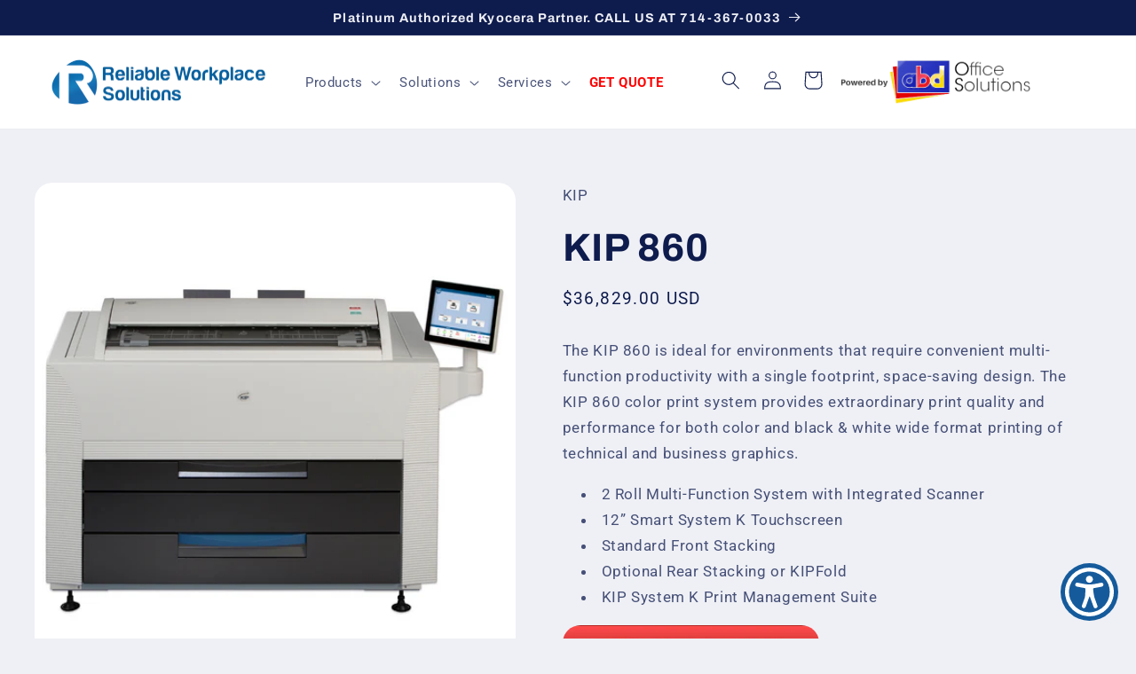

--- FILE ---
content_type: text/html; charset=utf-8
request_url: https://reliableworkplace.com/products/kip-860
body_size: 29348
content:
<!doctype html>
<html class="no-js" lang="en">
  <head>
    <meta charset="utf-8">
    <meta http-equiv="X-UA-Compatible" content="IE=edge">
    <meta name="viewport" content="width=device-width,initial-scale=1">
    <meta name="theme-color" content="">
    <link rel="canonical" href="https://reliableworkplace.com/products/kip-860">
    <link rel="preconnect" href="https://cdn.shopify.com" crossorigin><link rel="icon" type="image/png" href="//reliableworkplace.com/cdn/shop/files/Reliable_Workplace_Favicon.png?crop=center&height=32&v=1665608939&width=32"><link rel="preconnect" href="https://fonts.shopifycdn.com" crossorigin><title>
      KIP 860 2 Roll Color MFP System
 &ndash; Reliable Workplace Solutions</title>

    
      <meta name="description" content="The KIP 860 delivers convenient multi-function productivity with a single footprint, space-saving design. Get the best deals for customers within Southern California.">
    

    

<meta property="og:site_name" content="Reliable Workplace Solutions">
<meta property="og:url" content="https://reliableworkplace.com/products/kip-860">
<meta property="og:title" content="KIP 860 2 Roll Color MFP System">
<meta property="og:type" content="product">
<meta property="og:description" content="The KIP 860 delivers convenient multi-function productivity with a single footprint, space-saving design. Get the best deals for customers within Southern California."><meta property="og:image" content="http://reliableworkplace.com/cdn/shop/products/KIP_860_1.png?v=1672278853">
  <meta property="og:image:secure_url" content="https://reliableworkplace.com/cdn/shop/products/KIP_860_1.png?v=1672278853">
  <meta property="og:image:width" content="1000">
  <meta property="og:image:height" content="1000"><meta property="og:price:amount" content="36,829.00">
  <meta property="og:price:currency" content="USD"><meta name="twitter:site" content="@https://reliable-workplace-solutions.myshopify.com/pages/coming-soon"><meta name="twitter:card" content="summary_large_image">
<meta name="twitter:title" content="KIP 860 2 Roll Color MFP System">
<meta name="twitter:description" content="The KIP 860 delivers convenient multi-function productivity with a single footprint, space-saving design. Get the best deals for customers within Southern California.">


    <script src="//reliableworkplace.com/cdn/shop/t/9/assets/constants.js?v=165488195745554878101677535981" defer="defer"></script>
    <script src="//reliableworkplace.com/cdn/shop/t/9/assets/pubsub.js?v=2921868252632587581677535984" defer="defer"></script>
    <script src="//reliableworkplace.com/cdn/shop/t/9/assets/global.js?v=85297797553816670871677535982" defer="defer"></script>
    <script>window.performance && window.performance.mark && window.performance.mark('shopify.content_for_header.start');</script><meta id="shopify-digital-wallet" name="shopify-digital-wallet" content="/66470510815/digital_wallets/dialog">
<meta name="shopify-checkout-api-token" content="849aa51fe9e223dcb5c529904a97cfb8">
<meta id="in-context-paypal-metadata" data-shop-id="66470510815" data-venmo-supported="true" data-environment="production" data-locale="en_US" data-paypal-v4="true" data-currency="USD">
<link rel="alternate" type="application/json+oembed" href="https://reliableworkplace.com/products/kip-860.oembed">
<script async="async" src="/checkouts/internal/preloads.js?locale=en-US"></script>
<script id="shopify-features" type="application/json">{"accessToken":"849aa51fe9e223dcb5c529904a97cfb8","betas":["rich-media-storefront-analytics"],"domain":"reliableworkplace.com","predictiveSearch":true,"shopId":66470510815,"locale":"en"}</script>
<script>var Shopify = Shopify || {};
Shopify.shop = "reliable-workplace-solutions.myshopify.com";
Shopify.locale = "en";
Shopify.currency = {"active":"USD","rate":"1.0"};
Shopify.country = "US";
Shopify.theme = {"name":"Reliable Workplace - Refresh Theme Version 8.0.0","id":136486125791,"schema_name":"Refresh","schema_version":"8.0.0","theme_store_id":1567,"role":"main"};
Shopify.theme.handle = "null";
Shopify.theme.style = {"id":null,"handle":null};
Shopify.cdnHost = "reliableworkplace.com/cdn";
Shopify.routes = Shopify.routes || {};
Shopify.routes.root = "/";</script>
<script type="module">!function(o){(o.Shopify=o.Shopify||{}).modules=!0}(window);</script>
<script>!function(o){function n(){var o=[];function n(){o.push(Array.prototype.slice.apply(arguments))}return n.q=o,n}var t=o.Shopify=o.Shopify||{};t.loadFeatures=n(),t.autoloadFeatures=n()}(window);</script>
<script id="shop-js-analytics" type="application/json">{"pageType":"product"}</script>
<script defer="defer" async type="module" src="//reliableworkplace.com/cdn/shopifycloud/shop-js/modules/v2/client.init-shop-cart-sync_BN7fPSNr.en.esm.js"></script>
<script defer="defer" async type="module" src="//reliableworkplace.com/cdn/shopifycloud/shop-js/modules/v2/chunk.common_Cbph3Kss.esm.js"></script>
<script defer="defer" async type="module" src="//reliableworkplace.com/cdn/shopifycloud/shop-js/modules/v2/chunk.modal_DKumMAJ1.esm.js"></script>
<script type="module">
  await import("//reliableworkplace.com/cdn/shopifycloud/shop-js/modules/v2/client.init-shop-cart-sync_BN7fPSNr.en.esm.js");
await import("//reliableworkplace.com/cdn/shopifycloud/shop-js/modules/v2/chunk.common_Cbph3Kss.esm.js");
await import("//reliableworkplace.com/cdn/shopifycloud/shop-js/modules/v2/chunk.modal_DKumMAJ1.esm.js");

  window.Shopify.SignInWithShop?.initShopCartSync?.({"fedCMEnabled":true,"windoidEnabled":true});

</script>
<script>(function() {
  var isLoaded = false;
  function asyncLoad() {
    if (isLoaded) return;
    isLoaded = true;
    var urls = ["https:\/\/embed.tawk.to\/widget-script\/63744652b0d6371309cf3af0\/1ghv35d7m.js?shop=reliable-workplace-solutions.myshopify.com","https:\/\/www.skynettechnologies.com\/accessibility\/js\/all-in-one-accessibility-js-widget-minify.js?colorcode=155B9C\u0026token=\u00264=1720180308\u0026position%20=%20bottom_left\u0026icontype=aioa-icon-type-1\u0026iconsize=aioa-medium-icon\u0026shop=reliable-workplace-solutions.myshopify.com"];
    for (var i = 0; i < urls.length; i++) {
      var s = document.createElement('script');
      s.type = 'text/javascript';
      s.async = true;
      s.src = urls[i];
      var x = document.getElementsByTagName('script')[0];
      x.parentNode.insertBefore(s, x);
    }
  };
  if(window.attachEvent) {
    window.attachEvent('onload', asyncLoad);
  } else {
    window.addEventListener('load', asyncLoad, false);
  }
})();</script>
<script id="__st">var __st={"a":66470510815,"offset":-28800,"reqid":"9f2cd5d2-7123-48fc-8dfe-2023de1498fb-1770083077","pageurl":"reliableworkplace.com\/products\/kip-860","u":"6a2e20948a86","p":"product","rtyp":"product","rid":7977189408991};</script>
<script>window.ShopifyPaypalV4VisibilityTracking = true;</script>
<script id="captcha-bootstrap">!function(){'use strict';const t='contact',e='account',n='new_comment',o=[[t,t],['blogs',n],['comments',n],[t,'customer']],c=[[e,'customer_login'],[e,'guest_login'],[e,'recover_customer_password'],[e,'create_customer']],r=t=>t.map((([t,e])=>`form[action*='/${t}']:not([data-nocaptcha='true']) input[name='form_type'][value='${e}']`)).join(','),a=t=>()=>t?[...document.querySelectorAll(t)].map((t=>t.form)):[];function s(){const t=[...o],e=r(t);return a(e)}const i='password',u='form_key',d=['recaptcha-v3-token','g-recaptcha-response','h-captcha-response',i],f=()=>{try{return window.sessionStorage}catch{return}},m='__shopify_v',_=t=>t.elements[u];function p(t,e,n=!1){try{const o=window.sessionStorage,c=JSON.parse(o.getItem(e)),{data:r}=function(t){const{data:e,action:n}=t;return t[m]||n?{data:e,action:n}:{data:t,action:n}}(c);for(const[e,n]of Object.entries(r))t.elements[e]&&(t.elements[e].value=n);n&&o.removeItem(e)}catch(o){console.error('form repopulation failed',{error:o})}}const l='form_type',E='cptcha';function T(t){t.dataset[E]=!0}const w=window,h=w.document,L='Shopify',v='ce_forms',y='captcha';let A=!1;((t,e)=>{const n=(g='f06e6c50-85a8-45c8-87d0-21a2b65856fe',I='https://cdn.shopify.com/shopifycloud/storefront-forms-hcaptcha/ce_storefront_forms_captcha_hcaptcha.v1.5.2.iife.js',D={infoText:'Protected by hCaptcha',privacyText:'Privacy',termsText:'Terms'},(t,e,n)=>{const o=w[L][v],c=o.bindForm;if(c)return c(t,g,e,D).then(n);var r;o.q.push([[t,g,e,D],n]),r=I,A||(h.body.append(Object.assign(h.createElement('script'),{id:'captcha-provider',async:!0,src:r})),A=!0)});var g,I,D;w[L]=w[L]||{},w[L][v]=w[L][v]||{},w[L][v].q=[],w[L][y]=w[L][y]||{},w[L][y].protect=function(t,e){n(t,void 0,e),T(t)},Object.freeze(w[L][y]),function(t,e,n,w,h,L){const[v,y,A,g]=function(t,e,n){const i=e?o:[],u=t?c:[],d=[...i,...u],f=r(d),m=r(i),_=r(d.filter((([t,e])=>n.includes(e))));return[a(f),a(m),a(_),s()]}(w,h,L),I=t=>{const e=t.target;return e instanceof HTMLFormElement?e:e&&e.form},D=t=>v().includes(t);t.addEventListener('submit',(t=>{const e=I(t);if(!e)return;const n=D(e)&&!e.dataset.hcaptchaBound&&!e.dataset.recaptchaBound,o=_(e),c=g().includes(e)&&(!o||!o.value);(n||c)&&t.preventDefault(),c&&!n&&(function(t){try{if(!f())return;!function(t){const e=f();if(!e)return;const n=_(t);if(!n)return;const o=n.value;o&&e.removeItem(o)}(t);const e=Array.from(Array(32),(()=>Math.random().toString(36)[2])).join('');!function(t,e){_(t)||t.append(Object.assign(document.createElement('input'),{type:'hidden',name:u})),t.elements[u].value=e}(t,e),function(t,e){const n=f();if(!n)return;const o=[...t.querySelectorAll(`input[type='${i}']`)].map((({name:t})=>t)),c=[...d,...o],r={};for(const[a,s]of new FormData(t).entries())c.includes(a)||(r[a]=s);n.setItem(e,JSON.stringify({[m]:1,action:t.action,data:r}))}(t,e)}catch(e){console.error('failed to persist form',e)}}(e),e.submit())}));const S=(t,e)=>{t&&!t.dataset[E]&&(n(t,e.some((e=>e===t))),T(t))};for(const o of['focusin','change'])t.addEventListener(o,(t=>{const e=I(t);D(e)&&S(e,y())}));const B=e.get('form_key'),M=e.get(l),P=B&&M;t.addEventListener('DOMContentLoaded',(()=>{const t=y();if(P)for(const e of t)e.elements[l].value===M&&p(e,B);[...new Set([...A(),...v().filter((t=>'true'===t.dataset.shopifyCaptcha))])].forEach((e=>S(e,t)))}))}(h,new URLSearchParams(w.location.search),n,t,e,['guest_login'])})(!0,!0)}();</script>
<script integrity="sha256-4kQ18oKyAcykRKYeNunJcIwy7WH5gtpwJnB7kiuLZ1E=" data-source-attribution="shopify.loadfeatures" defer="defer" src="//reliableworkplace.com/cdn/shopifycloud/storefront/assets/storefront/load_feature-a0a9edcb.js" crossorigin="anonymous"></script>
<script data-source-attribution="shopify.dynamic_checkout.dynamic.init">var Shopify=Shopify||{};Shopify.PaymentButton=Shopify.PaymentButton||{isStorefrontPortableWallets:!0,init:function(){window.Shopify.PaymentButton.init=function(){};var t=document.createElement("script");t.src="https://reliableworkplace.com/cdn/shopifycloud/portable-wallets/latest/portable-wallets.en.js",t.type="module",document.head.appendChild(t)}};
</script>
<script data-source-attribution="shopify.dynamic_checkout.buyer_consent">
  function portableWalletsHideBuyerConsent(e){var t=document.getElementById("shopify-buyer-consent"),n=document.getElementById("shopify-subscription-policy-button");t&&n&&(t.classList.add("hidden"),t.setAttribute("aria-hidden","true"),n.removeEventListener("click",e))}function portableWalletsShowBuyerConsent(e){var t=document.getElementById("shopify-buyer-consent"),n=document.getElementById("shopify-subscription-policy-button");t&&n&&(t.classList.remove("hidden"),t.removeAttribute("aria-hidden"),n.addEventListener("click",e))}window.Shopify?.PaymentButton&&(window.Shopify.PaymentButton.hideBuyerConsent=portableWalletsHideBuyerConsent,window.Shopify.PaymentButton.showBuyerConsent=portableWalletsShowBuyerConsent);
</script>
<script data-source-attribution="shopify.dynamic_checkout.cart.bootstrap">document.addEventListener("DOMContentLoaded",(function(){function t(){return document.querySelector("shopify-accelerated-checkout-cart, shopify-accelerated-checkout")}if(t())Shopify.PaymentButton.init();else{new MutationObserver((function(e,n){t()&&(Shopify.PaymentButton.init(),n.disconnect())})).observe(document.body,{childList:!0,subtree:!0})}}));
</script>
<link id="shopify-accelerated-checkout-styles" rel="stylesheet" media="screen" href="https://reliableworkplace.com/cdn/shopifycloud/portable-wallets/latest/accelerated-checkout-backwards-compat.css" crossorigin="anonymous">
<style id="shopify-accelerated-checkout-cart">
        #shopify-buyer-consent {
  margin-top: 1em;
  display: inline-block;
  width: 100%;
}

#shopify-buyer-consent.hidden {
  display: none;
}

#shopify-subscription-policy-button {
  background: none;
  border: none;
  padding: 0;
  text-decoration: underline;
  font-size: inherit;
  cursor: pointer;
}

#shopify-subscription-policy-button::before {
  box-shadow: none;
}

      </style>
<script id="sections-script" data-sections="header,footer" defer="defer" src="//reliableworkplace.com/cdn/shop/t/9/compiled_assets/scripts.js?v=2827"></script>
<script>window.performance && window.performance.mark && window.performance.mark('shopify.content_for_header.end');</script>


    <style data-shopify>
      @font-face {
  font-family: Roboto;
  font-weight: 400;
  font-style: normal;
  font-display: swap;
  src: url("//reliableworkplace.com/cdn/fonts/roboto/roboto_n4.2019d890f07b1852f56ce63ba45b2db45d852cba.woff2") format("woff2"),
       url("//reliableworkplace.com/cdn/fonts/roboto/roboto_n4.238690e0007583582327135619c5f7971652fa9d.woff") format("woff");
}

      @font-face {
  font-family: Roboto;
  font-weight: 700;
  font-style: normal;
  font-display: swap;
  src: url("//reliableworkplace.com/cdn/fonts/roboto/roboto_n7.f38007a10afbbde8976c4056bfe890710d51dec2.woff2") format("woff2"),
       url("//reliableworkplace.com/cdn/fonts/roboto/roboto_n7.94bfdd3e80c7be00e128703d245c207769d763f9.woff") format("woff");
}

      @font-face {
  font-family: Roboto;
  font-weight: 400;
  font-style: italic;
  font-display: swap;
  src: url("//reliableworkplace.com/cdn/fonts/roboto/roboto_i4.57ce898ccda22ee84f49e6b57ae302250655e2d4.woff2") format("woff2"),
       url("//reliableworkplace.com/cdn/fonts/roboto/roboto_i4.b21f3bd061cbcb83b824ae8c7671a82587b264bf.woff") format("woff");
}

      @font-face {
  font-family: Roboto;
  font-weight: 700;
  font-style: italic;
  font-display: swap;
  src: url("//reliableworkplace.com/cdn/fonts/roboto/roboto_i7.7ccaf9410746f2c53340607c42c43f90a9005937.woff2") format("woff2"),
       url("//reliableworkplace.com/cdn/fonts/roboto/roboto_i7.49ec21cdd7148292bffea74c62c0df6e93551516.woff") format("woff");
}

      @font-face {
  font-family: Archivo;
  font-weight: 700;
  font-style: normal;
  font-display: swap;
  src: url("//reliableworkplace.com/cdn/fonts/archivo/archivo_n7.651b020b3543640c100112be6f1c1b8e816c7f13.woff2") format("woff2"),
       url("//reliableworkplace.com/cdn/fonts/archivo/archivo_n7.7e9106d320e6594976a7dcb57957f3e712e83c96.woff") format("woff");
}


      :root {
        --font-body-family: Roboto, sans-serif;
        --font-body-style: normal;
        --font-body-weight: 400;
        --font-body-weight-bold: 700;

        --font-heading-family: Archivo, sans-serif;
        --font-heading-style: normal;
        --font-heading-weight: 700;

        --font-body-scale: 1.05;
        --font-heading-scale: 1.0476190476190477;

        --color-base-text: 14, 27, 77;
        --color-shadow: 14, 27, 77;
        --color-base-background-1: 239, 240, 245;
        --color-base-background-2: 255, 255, 255;
        --color-base-solid-button-labels: 255, 255, 255;
        --color-base-outline-button-labels: 14, 27, 77;
        --color-base-accent-1: 33, 107, 169;
        --color-base-accent-2: 140, 195, 61;
        --payment-terms-background-color: #eff0f5;

        --gradient-base-background-1: #eff0f5;
        --gradient-base-background-2: #FFFFFF;
        --gradient-base-accent-1: #216ba9;
        --gradient-base-accent-2: #8cc33d;

        --media-padding: px;
        --media-border-opacity: 0.1;
        --media-border-width: 0px;
        --media-radius: 20px;
        --media-shadow-opacity: 0.0;
        --media-shadow-horizontal-offset: 0px;
        --media-shadow-vertical-offset: 4px;
        --media-shadow-blur-radius: 5px;
        --media-shadow-visible: 0;

        --page-width: 130rem;
        --page-width-margin: 0rem;

        --product-card-image-padding: 1.6rem;
        --product-card-corner-radius: 1.8rem;
        --product-card-text-alignment: left;
        --product-card-border-width: 0.1rem;
        --product-card-border-opacity: 1.0;
        --product-card-shadow-opacity: 0.0;
        --product-card-shadow-visible: 0;
        --product-card-shadow-horizontal-offset: 0.0rem;
        --product-card-shadow-vertical-offset: 0.4rem;
        --product-card-shadow-blur-radius: 0.5rem;

        --collection-card-image-padding: 1.6rem;
        --collection-card-corner-radius: 1.8rem;
        --collection-card-text-alignment: left;
        --collection-card-border-width: 0.1rem;
        --collection-card-border-opacity: 1.0;
        --collection-card-shadow-opacity: 0.0;
        --collection-card-shadow-visible: 0;
        --collection-card-shadow-horizontal-offset: 0.0rem;
        --collection-card-shadow-vertical-offset: 0.4rem;
        --collection-card-shadow-blur-radius: 0.5rem;

        --blog-card-image-padding: 1.6rem;
        --blog-card-corner-radius: 1.8rem;
        --blog-card-text-alignment: left;
        --blog-card-border-width: 0.1rem;
        --blog-card-border-opacity: 1.0;
        --blog-card-shadow-opacity: 0.0;
        --blog-card-shadow-visible: 0;
        --blog-card-shadow-horizontal-offset: 0.0rem;
        --blog-card-shadow-vertical-offset: 0.4rem;
        --blog-card-shadow-blur-radius: 0.5rem;

        --badge-corner-radius: 0.0rem;

        --popup-border-width: 1px;
        --popup-border-opacity: 0.1;
        --popup-corner-radius: 18px;
        --popup-shadow-opacity: 0.0;
        --popup-shadow-horizontal-offset: 0px;
        --popup-shadow-vertical-offset: 4px;
        --popup-shadow-blur-radius: 5px;

        --drawer-border-width: 0px;
        --drawer-border-opacity: 0.1;
        --drawer-shadow-opacity: 0.0;
        --drawer-shadow-horizontal-offset: 0px;
        --drawer-shadow-vertical-offset: 4px;
        --drawer-shadow-blur-radius: 5px;

        --spacing-sections-desktop: 0px;
        --spacing-sections-mobile: 0px;

        --grid-desktop-vertical-spacing: 28px;
        --grid-desktop-horizontal-spacing: 28px;
        --grid-mobile-vertical-spacing: 14px;
        --grid-mobile-horizontal-spacing: 14px;

        --text-boxes-border-opacity: 0.1;
        --text-boxes-border-width: 0px;
        --text-boxes-radius: 20px;
        --text-boxes-shadow-opacity: 0.0;
        --text-boxes-shadow-visible: 0;
        --text-boxes-shadow-horizontal-offset: 0px;
        --text-boxes-shadow-vertical-offset: 4px;
        --text-boxes-shadow-blur-radius: 5px;

        --buttons-radius: 40px;
        --buttons-radius-outset: 41px;
        --buttons-border-width: 1px;
        --buttons-border-opacity: 1.0;
        --buttons-shadow-opacity: 0.0;
        --buttons-shadow-visible: 0;
        --buttons-shadow-horizontal-offset: 0px;
        --buttons-shadow-vertical-offset: 4px;
        --buttons-shadow-blur-radius: 5px;
        --buttons-border-offset: 0.3px;

        --inputs-radius: 26px;
        --inputs-border-width: 1px;
        --inputs-border-opacity: 0.55;
        --inputs-shadow-opacity: 0.0;
        --inputs-shadow-horizontal-offset: 0px;
        --inputs-margin-offset: 0px;
        --inputs-shadow-vertical-offset: 4px;
        --inputs-shadow-blur-radius: 5px;
        --inputs-radius-outset: 27px;

        --variant-pills-radius: 40px;
        --variant-pills-border-width: 1px;
        --variant-pills-border-opacity: 0.55;
        --variant-pills-shadow-opacity: 0.0;
        --variant-pills-shadow-horizontal-offset: 0px;
        --variant-pills-shadow-vertical-offset: 4px;
        --variant-pills-shadow-blur-radius: 5px;
      }

      *,
      *::before,
      *::after {
        box-sizing: inherit;
      }

      html {
        box-sizing: border-box;
        font-size: calc(var(--font-body-scale) * 62.5%);
        height: 100%;
      }

      body {
        display: grid;
        grid-template-rows: auto auto 1fr auto;
        grid-template-columns: 100%;
        min-height: 100%;
        margin: 0;
        font-size: 1.5rem;
        letter-spacing: 0.06rem;
        line-height: calc(1 + 0.8 / var(--font-body-scale));
        font-family: var(--font-body-family);
        font-style: var(--font-body-style);
        font-weight: var(--font-body-weight);
      }

      @media screen and (min-width: 750px) {
        body {
          font-size: 1.6rem;
        }
      }
    </style>

    <link href="//reliableworkplace.com/cdn/shop/t/9/assets/base.css?v=23835901637267032451681467283" rel="stylesheet" type="text/css" media="all" />
<link rel="preload" as="font" href="//reliableworkplace.com/cdn/fonts/roboto/roboto_n4.2019d890f07b1852f56ce63ba45b2db45d852cba.woff2" type="font/woff2" crossorigin><link rel="preload" as="font" href="//reliableworkplace.com/cdn/fonts/archivo/archivo_n7.651b020b3543640c100112be6f1c1b8e816c7f13.woff2" type="font/woff2" crossorigin><link rel="stylesheet" href="//reliableworkplace.com/cdn/shop/t/9/assets/component-predictive-search.css?v=85913294783299393391677535982" media="print" onload="this.media='all'"><script>document.documentElement.className = document.documentElement.className.replace('no-js', 'js');
    if (Shopify.designMode) {
      document.documentElement.classList.add('shopify-design-mode');
    }
    </script>
  
  










  <meta name="google-site-verification" content="xiKwPAKbsDQleoVL4YBrkmf-8XT8mTH4l3lbtjHck_o" />
<link href="https://monorail-edge.shopifysvc.com" rel="dns-prefetch">
<script>(function(){if ("sendBeacon" in navigator && "performance" in window) {try {var session_token_from_headers = performance.getEntriesByType('navigation')[0].serverTiming.find(x => x.name == '_s').description;} catch {var session_token_from_headers = undefined;}var session_cookie_matches = document.cookie.match(/_shopify_s=([^;]*)/);var session_token_from_cookie = session_cookie_matches && session_cookie_matches.length === 2 ? session_cookie_matches[1] : "";var session_token = session_token_from_headers || session_token_from_cookie || "";function handle_abandonment_event(e) {var entries = performance.getEntries().filter(function(entry) {return /monorail-edge.shopifysvc.com/.test(entry.name);});if (!window.abandonment_tracked && entries.length === 0) {window.abandonment_tracked = true;var currentMs = Date.now();var navigation_start = performance.timing.navigationStart;var payload = {shop_id: 66470510815,url: window.location.href,navigation_start,duration: currentMs - navigation_start,session_token,page_type: "product"};window.navigator.sendBeacon("https://monorail-edge.shopifysvc.com/v1/produce", JSON.stringify({schema_id: "online_store_buyer_site_abandonment/1.1",payload: payload,metadata: {event_created_at_ms: currentMs,event_sent_at_ms: currentMs}}));}}window.addEventListener('pagehide', handle_abandonment_event);}}());</script>
<script id="web-pixels-manager-setup">(function e(e,d,r,n,o){if(void 0===o&&(o={}),!Boolean(null===(a=null===(i=window.Shopify)||void 0===i?void 0:i.analytics)||void 0===a?void 0:a.replayQueue)){var i,a;window.Shopify=window.Shopify||{};var t=window.Shopify;t.analytics=t.analytics||{};var s=t.analytics;s.replayQueue=[],s.publish=function(e,d,r){return s.replayQueue.push([e,d,r]),!0};try{self.performance.mark("wpm:start")}catch(e){}var l=function(){var e={modern:/Edge?\/(1{2}[4-9]|1[2-9]\d|[2-9]\d{2}|\d{4,})\.\d+(\.\d+|)|Firefox\/(1{2}[4-9]|1[2-9]\d|[2-9]\d{2}|\d{4,})\.\d+(\.\d+|)|Chrom(ium|e)\/(9{2}|\d{3,})\.\d+(\.\d+|)|(Maci|X1{2}).+ Version\/(15\.\d+|(1[6-9]|[2-9]\d|\d{3,})\.\d+)([,.]\d+|)( \(\w+\)|)( Mobile\/\w+|) Safari\/|Chrome.+OPR\/(9{2}|\d{3,})\.\d+\.\d+|(CPU[ +]OS|iPhone[ +]OS|CPU[ +]iPhone|CPU IPhone OS|CPU iPad OS)[ +]+(15[._]\d+|(1[6-9]|[2-9]\d|\d{3,})[._]\d+)([._]\d+|)|Android:?[ /-](13[3-9]|1[4-9]\d|[2-9]\d{2}|\d{4,})(\.\d+|)(\.\d+|)|Android.+Firefox\/(13[5-9]|1[4-9]\d|[2-9]\d{2}|\d{4,})\.\d+(\.\d+|)|Android.+Chrom(ium|e)\/(13[3-9]|1[4-9]\d|[2-9]\d{2}|\d{4,})\.\d+(\.\d+|)|SamsungBrowser\/([2-9]\d|\d{3,})\.\d+/,legacy:/Edge?\/(1[6-9]|[2-9]\d|\d{3,})\.\d+(\.\d+|)|Firefox\/(5[4-9]|[6-9]\d|\d{3,})\.\d+(\.\d+|)|Chrom(ium|e)\/(5[1-9]|[6-9]\d|\d{3,})\.\d+(\.\d+|)([\d.]+$|.*Safari\/(?![\d.]+ Edge\/[\d.]+$))|(Maci|X1{2}).+ Version\/(10\.\d+|(1[1-9]|[2-9]\d|\d{3,})\.\d+)([,.]\d+|)( \(\w+\)|)( Mobile\/\w+|) Safari\/|Chrome.+OPR\/(3[89]|[4-9]\d|\d{3,})\.\d+\.\d+|(CPU[ +]OS|iPhone[ +]OS|CPU[ +]iPhone|CPU IPhone OS|CPU iPad OS)[ +]+(10[._]\d+|(1[1-9]|[2-9]\d|\d{3,})[._]\d+)([._]\d+|)|Android:?[ /-](13[3-9]|1[4-9]\d|[2-9]\d{2}|\d{4,})(\.\d+|)(\.\d+|)|Mobile Safari.+OPR\/([89]\d|\d{3,})\.\d+\.\d+|Android.+Firefox\/(13[5-9]|1[4-9]\d|[2-9]\d{2}|\d{4,})\.\d+(\.\d+|)|Android.+Chrom(ium|e)\/(13[3-9]|1[4-9]\d|[2-9]\d{2}|\d{4,})\.\d+(\.\d+|)|Android.+(UC? ?Browser|UCWEB|U3)[ /]?(15\.([5-9]|\d{2,})|(1[6-9]|[2-9]\d|\d{3,})\.\d+)\.\d+|SamsungBrowser\/(5\.\d+|([6-9]|\d{2,})\.\d+)|Android.+MQ{2}Browser\/(14(\.(9|\d{2,})|)|(1[5-9]|[2-9]\d|\d{3,})(\.\d+|))(\.\d+|)|K[Aa][Ii]OS\/(3\.\d+|([4-9]|\d{2,})\.\d+)(\.\d+|)/},d=e.modern,r=e.legacy,n=navigator.userAgent;return n.match(d)?"modern":n.match(r)?"legacy":"unknown"}(),u="modern"===l?"modern":"legacy",c=(null!=n?n:{modern:"",legacy:""})[u],f=function(e){return[e.baseUrl,"/wpm","/b",e.hashVersion,"modern"===e.buildTarget?"m":"l",".js"].join("")}({baseUrl:d,hashVersion:r,buildTarget:u}),m=function(e){var d=e.version,r=e.bundleTarget,n=e.surface,o=e.pageUrl,i=e.monorailEndpoint;return{emit:function(e){var a=e.status,t=e.errorMsg,s=(new Date).getTime(),l=JSON.stringify({metadata:{event_sent_at_ms:s},events:[{schema_id:"web_pixels_manager_load/3.1",payload:{version:d,bundle_target:r,page_url:o,status:a,surface:n,error_msg:t},metadata:{event_created_at_ms:s}}]});if(!i)return console&&console.warn&&console.warn("[Web Pixels Manager] No Monorail endpoint provided, skipping logging."),!1;try{return self.navigator.sendBeacon.bind(self.navigator)(i,l)}catch(e){}var u=new XMLHttpRequest;try{return u.open("POST",i,!0),u.setRequestHeader("Content-Type","text/plain"),u.send(l),!0}catch(e){return console&&console.warn&&console.warn("[Web Pixels Manager] Got an unhandled error while logging to Monorail."),!1}}}}({version:r,bundleTarget:l,surface:e.surface,pageUrl:self.location.href,monorailEndpoint:e.monorailEndpoint});try{o.browserTarget=l,function(e){var d=e.src,r=e.async,n=void 0===r||r,o=e.onload,i=e.onerror,a=e.sri,t=e.scriptDataAttributes,s=void 0===t?{}:t,l=document.createElement("script"),u=document.querySelector("head"),c=document.querySelector("body");if(l.async=n,l.src=d,a&&(l.integrity=a,l.crossOrigin="anonymous"),s)for(var f in s)if(Object.prototype.hasOwnProperty.call(s,f))try{l.dataset[f]=s[f]}catch(e){}if(o&&l.addEventListener("load",o),i&&l.addEventListener("error",i),u)u.appendChild(l);else{if(!c)throw new Error("Did not find a head or body element to append the script");c.appendChild(l)}}({src:f,async:!0,onload:function(){if(!function(){var e,d;return Boolean(null===(d=null===(e=window.Shopify)||void 0===e?void 0:e.analytics)||void 0===d?void 0:d.initialized)}()){var d=window.webPixelsManager.init(e)||void 0;if(d){var r=window.Shopify.analytics;r.replayQueue.forEach((function(e){var r=e[0],n=e[1],o=e[2];d.publishCustomEvent(r,n,o)})),r.replayQueue=[],r.publish=d.publishCustomEvent,r.visitor=d.visitor,r.initialized=!0}}},onerror:function(){return m.emit({status:"failed",errorMsg:"".concat(f," has failed to load")})},sri:function(e){var d=/^sha384-[A-Za-z0-9+/=]+$/;return"string"==typeof e&&d.test(e)}(c)?c:"",scriptDataAttributes:o}),m.emit({status:"loading"})}catch(e){m.emit({status:"failed",errorMsg:(null==e?void 0:e.message)||"Unknown error"})}}})({shopId: 66470510815,storefrontBaseUrl: "https://reliableworkplace.com",extensionsBaseUrl: "https://extensions.shopifycdn.com/cdn/shopifycloud/web-pixels-manager",monorailEndpoint: "https://monorail-edge.shopifysvc.com/unstable/produce_batch",surface: "storefront-renderer",enabledBetaFlags: ["2dca8a86"],webPixelsConfigList: [{"id":"79790303","eventPayloadVersion":"v1","runtimeContext":"LAX","scriptVersion":"1","type":"CUSTOM","privacyPurposes":["ANALYTICS"],"name":"Google Analytics tag (migrated)"},{"id":"shopify-app-pixel","configuration":"{}","eventPayloadVersion":"v1","runtimeContext":"STRICT","scriptVersion":"0450","apiClientId":"shopify-pixel","type":"APP","privacyPurposes":["ANALYTICS","MARKETING"]},{"id":"shopify-custom-pixel","eventPayloadVersion":"v1","runtimeContext":"LAX","scriptVersion":"0450","apiClientId":"shopify-pixel","type":"CUSTOM","privacyPurposes":["ANALYTICS","MARKETING"]}],isMerchantRequest: false,initData: {"shop":{"name":"Reliable Workplace Solutions","paymentSettings":{"currencyCode":"USD"},"myshopifyDomain":"reliable-workplace-solutions.myshopify.com","countryCode":"US","storefrontUrl":"https:\/\/reliableworkplace.com"},"customer":null,"cart":null,"checkout":null,"productVariants":[{"price":{"amount":36829.0,"currencyCode":"USD"},"product":{"title":"KIP 860","vendor":"KIP","id":"7977189408991","untranslatedTitle":"KIP 860","url":"\/products\/kip-860","type":"Wide Format Printer"},"id":"43878836928735","image":{"src":"\/\/reliableworkplace.com\/cdn\/shop\/products\/KIP_860_1.png?v=1672278853"},"sku":"KIP-860","title":"Default Title","untranslatedTitle":"Default Title"}],"purchasingCompany":null},},"https://reliableworkplace.com/cdn","3918e4e0wbf3ac3cepc5707306mb02b36c6",{"modern":"","legacy":""},{"shopId":"66470510815","storefrontBaseUrl":"https:\/\/reliableworkplace.com","extensionBaseUrl":"https:\/\/extensions.shopifycdn.com\/cdn\/shopifycloud\/web-pixels-manager","surface":"storefront-renderer","enabledBetaFlags":"[\"2dca8a86\"]","isMerchantRequest":"false","hashVersion":"3918e4e0wbf3ac3cepc5707306mb02b36c6","publish":"custom","events":"[[\"page_viewed\",{}],[\"product_viewed\",{\"productVariant\":{\"price\":{\"amount\":36829.0,\"currencyCode\":\"USD\"},\"product\":{\"title\":\"KIP 860\",\"vendor\":\"KIP\",\"id\":\"7977189408991\",\"untranslatedTitle\":\"KIP 860\",\"url\":\"\/products\/kip-860\",\"type\":\"Wide Format Printer\"},\"id\":\"43878836928735\",\"image\":{\"src\":\"\/\/reliableworkplace.com\/cdn\/shop\/products\/KIP_860_1.png?v=1672278853\"},\"sku\":\"KIP-860\",\"title\":\"Default Title\",\"untranslatedTitle\":\"Default Title\"}}]]"});</script><script>
  window.ShopifyAnalytics = window.ShopifyAnalytics || {};
  window.ShopifyAnalytics.meta = window.ShopifyAnalytics.meta || {};
  window.ShopifyAnalytics.meta.currency = 'USD';
  var meta = {"product":{"id":7977189408991,"gid":"gid:\/\/shopify\/Product\/7977189408991","vendor":"KIP","type":"Wide Format Printer","handle":"kip-860","variants":[{"id":43878836928735,"price":3682900,"name":"KIP 860","public_title":null,"sku":"KIP-860"}],"remote":false},"page":{"pageType":"product","resourceType":"product","resourceId":7977189408991,"requestId":"9f2cd5d2-7123-48fc-8dfe-2023de1498fb-1770083077"}};
  for (var attr in meta) {
    window.ShopifyAnalytics.meta[attr] = meta[attr];
  }
</script>
<script class="analytics">
  (function () {
    var customDocumentWrite = function(content) {
      var jquery = null;

      if (window.jQuery) {
        jquery = window.jQuery;
      } else if (window.Checkout && window.Checkout.$) {
        jquery = window.Checkout.$;
      }

      if (jquery) {
        jquery('body').append(content);
      }
    };

    var hasLoggedConversion = function(token) {
      if (token) {
        return document.cookie.indexOf('loggedConversion=' + token) !== -1;
      }
      return false;
    }

    var setCookieIfConversion = function(token) {
      if (token) {
        var twoMonthsFromNow = new Date(Date.now());
        twoMonthsFromNow.setMonth(twoMonthsFromNow.getMonth() + 2);

        document.cookie = 'loggedConversion=' + token + '; expires=' + twoMonthsFromNow;
      }
    }

    var trekkie = window.ShopifyAnalytics.lib = window.trekkie = window.trekkie || [];
    if (trekkie.integrations) {
      return;
    }
    trekkie.methods = [
      'identify',
      'page',
      'ready',
      'track',
      'trackForm',
      'trackLink'
    ];
    trekkie.factory = function(method) {
      return function() {
        var args = Array.prototype.slice.call(arguments);
        args.unshift(method);
        trekkie.push(args);
        return trekkie;
      };
    };
    for (var i = 0; i < trekkie.methods.length; i++) {
      var key = trekkie.methods[i];
      trekkie[key] = trekkie.factory(key);
    }
    trekkie.load = function(config) {
      trekkie.config = config || {};
      trekkie.config.initialDocumentCookie = document.cookie;
      var first = document.getElementsByTagName('script')[0];
      var script = document.createElement('script');
      script.type = 'text/javascript';
      script.onerror = function(e) {
        var scriptFallback = document.createElement('script');
        scriptFallback.type = 'text/javascript';
        scriptFallback.onerror = function(error) {
                var Monorail = {
      produce: function produce(monorailDomain, schemaId, payload) {
        var currentMs = new Date().getTime();
        var event = {
          schema_id: schemaId,
          payload: payload,
          metadata: {
            event_created_at_ms: currentMs,
            event_sent_at_ms: currentMs
          }
        };
        return Monorail.sendRequest("https://" + monorailDomain + "/v1/produce", JSON.stringify(event));
      },
      sendRequest: function sendRequest(endpointUrl, payload) {
        // Try the sendBeacon API
        if (window && window.navigator && typeof window.navigator.sendBeacon === 'function' && typeof window.Blob === 'function' && !Monorail.isIos12()) {
          var blobData = new window.Blob([payload], {
            type: 'text/plain'
          });

          if (window.navigator.sendBeacon(endpointUrl, blobData)) {
            return true;
          } // sendBeacon was not successful

        } // XHR beacon

        var xhr = new XMLHttpRequest();

        try {
          xhr.open('POST', endpointUrl);
          xhr.setRequestHeader('Content-Type', 'text/plain');
          xhr.send(payload);
        } catch (e) {
          console.log(e);
        }

        return false;
      },
      isIos12: function isIos12() {
        return window.navigator.userAgent.lastIndexOf('iPhone; CPU iPhone OS 12_') !== -1 || window.navigator.userAgent.lastIndexOf('iPad; CPU OS 12_') !== -1;
      }
    };
    Monorail.produce('monorail-edge.shopifysvc.com',
      'trekkie_storefront_load_errors/1.1',
      {shop_id: 66470510815,
      theme_id: 136486125791,
      app_name: "storefront",
      context_url: window.location.href,
      source_url: "//reliableworkplace.com/cdn/s/trekkie.storefront.79098466c851f41c92951ae7d219bd75d823e9dd.min.js"});

        };
        scriptFallback.async = true;
        scriptFallback.src = '//reliableworkplace.com/cdn/s/trekkie.storefront.79098466c851f41c92951ae7d219bd75d823e9dd.min.js';
        first.parentNode.insertBefore(scriptFallback, first);
      };
      script.async = true;
      script.src = '//reliableworkplace.com/cdn/s/trekkie.storefront.79098466c851f41c92951ae7d219bd75d823e9dd.min.js';
      first.parentNode.insertBefore(script, first);
    };
    trekkie.load(
      {"Trekkie":{"appName":"storefront","development":false,"defaultAttributes":{"shopId":66470510815,"isMerchantRequest":null,"themeId":136486125791,"themeCityHash":"16485377208372069807","contentLanguage":"en","currency":"USD","eventMetadataId":"48b28b8a-3fc7-47dd-aba8-6a2dd8fac606"},"isServerSideCookieWritingEnabled":true,"monorailRegion":"shop_domain","enabledBetaFlags":["65f19447","b5387b81"]},"Session Attribution":{},"S2S":{"facebookCapiEnabled":false,"source":"trekkie-storefront-renderer","apiClientId":580111}}
    );

    var loaded = false;
    trekkie.ready(function() {
      if (loaded) return;
      loaded = true;

      window.ShopifyAnalytics.lib = window.trekkie;

      var originalDocumentWrite = document.write;
      document.write = customDocumentWrite;
      try { window.ShopifyAnalytics.merchantGoogleAnalytics.call(this); } catch(error) {};
      document.write = originalDocumentWrite;

      window.ShopifyAnalytics.lib.page(null,{"pageType":"product","resourceType":"product","resourceId":7977189408991,"requestId":"9f2cd5d2-7123-48fc-8dfe-2023de1498fb-1770083077","shopifyEmitted":true});

      var match = window.location.pathname.match(/checkouts\/(.+)\/(thank_you|post_purchase)/)
      var token = match? match[1]: undefined;
      if (!hasLoggedConversion(token)) {
        setCookieIfConversion(token);
        window.ShopifyAnalytics.lib.track("Viewed Product",{"currency":"USD","variantId":43878836928735,"productId":7977189408991,"productGid":"gid:\/\/shopify\/Product\/7977189408991","name":"KIP 860","price":"36829.00","sku":"KIP-860","brand":"KIP","variant":null,"category":"Wide Format Printer","nonInteraction":true,"remote":false},undefined,undefined,{"shopifyEmitted":true});
      window.ShopifyAnalytics.lib.track("monorail:\/\/trekkie_storefront_viewed_product\/1.1",{"currency":"USD","variantId":43878836928735,"productId":7977189408991,"productGid":"gid:\/\/shopify\/Product\/7977189408991","name":"KIP 860","price":"36829.00","sku":"KIP-860","brand":"KIP","variant":null,"category":"Wide Format Printer","nonInteraction":true,"remote":false,"referer":"https:\/\/reliableworkplace.com\/products\/kip-860"});
      }
    });


        var eventsListenerScript = document.createElement('script');
        eventsListenerScript.async = true;
        eventsListenerScript.src = "//reliableworkplace.com/cdn/shopifycloud/storefront/assets/shop_events_listener-3da45d37.js";
        document.getElementsByTagName('head')[0].appendChild(eventsListenerScript);

})();</script>
  <script>
  if (!window.ga || (window.ga && typeof window.ga !== 'function')) {
    window.ga = function ga() {
      (window.ga.q = window.ga.q || []).push(arguments);
      if (window.Shopify && window.Shopify.analytics && typeof window.Shopify.analytics.publish === 'function') {
        window.Shopify.analytics.publish("ga_stub_called", {}, {sendTo: "google_osp_migration"});
      }
      console.error("Shopify's Google Analytics stub called with:", Array.from(arguments), "\nSee https://help.shopify.com/manual/promoting-marketing/pixels/pixel-migration#google for more information.");
    };
    if (window.Shopify && window.Shopify.analytics && typeof window.Shopify.analytics.publish === 'function') {
      window.Shopify.analytics.publish("ga_stub_initialized", {}, {sendTo: "google_osp_migration"});
    }
  }
</script>
<script
  defer
  src="https://reliableworkplace.com/cdn/shopifycloud/perf-kit/shopify-perf-kit-3.1.0.min.js"
  data-application="storefront-renderer"
  data-shop-id="66470510815"
  data-render-region="gcp-us-east1"
  data-page-type="product"
  data-theme-instance-id="136486125791"
  data-theme-name="Refresh"
  data-theme-version="8.0.0"
  data-monorail-region="shop_domain"
  data-resource-timing-sampling-rate="10"
  data-shs="true"
  data-shs-beacon="true"
  data-shs-export-with-fetch="true"
  data-shs-logs-sample-rate="1"
  data-shs-beacon-endpoint="https://reliableworkplace.com/api/collect"
></script>
</head>

  <body class="gradient">
    <a class="skip-to-content-link button visually-hidden" href="#MainContent">
      Skip to content
    </a>

<script src="//reliableworkplace.com/cdn/shop/t/9/assets/cart.js?v=152621234464311990471677535982" defer="defer"></script>

<style>
  .drawer {
    visibility: hidden;
  }
</style>

<cart-drawer class="drawer is-empty">
  <div id="CartDrawer" class="cart-drawer">
    <div id="CartDrawer-Overlay" class="cart-drawer__overlay"></div>
    <div
      class="drawer__inner"
      role="dialog"
      aria-modal="true"
      aria-label="Your cart"
      tabindex="-1"
    ><div class="drawer__inner-empty">
          <div class="cart-drawer__warnings center">
            <div class="cart-drawer__empty-content">
              <h2 class="cart__empty-text">Your cart is empty</h2>
              <button
                class="drawer__close"
                type="button"
                onclick="this.closest('cart-drawer').close()"
                aria-label="Close"
              >
                <svg
  xmlns="http://www.w3.org/2000/svg"
  aria-hidden="true"
  focusable="false"
  class="icon icon-close"
  fill="none"
  viewBox="0 0 18 17"
>
  <path d="M.865 15.978a.5.5 0 00.707.707l7.433-7.431 7.579 7.282a.501.501 0 00.846-.37.5.5 0 00-.153-.351L9.712 8.546l7.417-7.416a.5.5 0 10-.707-.708L8.991 7.853 1.413.573a.5.5 0 10-.693.72l7.563 7.268-7.418 7.417z" fill="currentColor">
</svg>

              </button>
              <a href="/collections/all" class="button">
                Continue shopping
              </a><p class="cart__login-title h3">Have an account?</p>
                <p class="cart__login-paragraph">
                  <a href="/account/login" class="link underlined-link">Log in</a> to check out faster.
                </p></div>
          </div></div><div class="drawer__header">
        <h2 class="drawer__heading">Your cart</h2>
        <button
          class="drawer__close"
          type="button"
          onclick="this.closest('cart-drawer').close()"
          aria-label="Close"
        >
          <svg
  xmlns="http://www.w3.org/2000/svg"
  aria-hidden="true"
  focusable="false"
  class="icon icon-close"
  fill="none"
  viewBox="0 0 18 17"
>
  <path d="M.865 15.978a.5.5 0 00.707.707l7.433-7.431 7.579 7.282a.501.501 0 00.846-.37.5.5 0 00-.153-.351L9.712 8.546l7.417-7.416a.5.5 0 10-.707-.708L8.991 7.853 1.413.573a.5.5 0 10-.693.72l7.563 7.268-7.418 7.417z" fill="currentColor">
</svg>

        </button>
      </div>
      <cart-drawer-items
        
          class=" is-empty"
        
      >
        <form
          action="/cart"
          id="CartDrawer-Form"
          class="cart__contents cart-drawer__form"
          method="post"
        >
          <div id="CartDrawer-CartItems" class="drawer__contents js-contents"><p id="CartDrawer-LiveRegionText" class="visually-hidden" role="status"></p>
            <p id="CartDrawer-LineItemStatus" class="visually-hidden" aria-hidden="true" role="status">
              Loading...
            </p>
          </div>
          <div id="CartDrawer-CartErrors" role="alert"></div>
        </form>
      </cart-drawer-items>
      <div class="drawer__footer"><!-- Start blocks -->
        <!-- Subtotals -->

        <div class="cart-drawer__footer" >
          <div class="totals" role="status">
            <h2 class="totals__subtotal">Subtotal</h2>
            <p class="totals__subtotal-value">$0.00 USD</p>
          </div>

          <div></div>

          <small class="tax-note caption-large rte">Taxes and shipping calculated at checkout
</small>
        </div>

        <!-- CTAs -->

        <div class="cart__ctas" >
          <noscript>
            <button type="submit" class="cart__update-button button button--secondary" form="CartDrawer-Form">
              Update
            </button>
          </noscript>

          <button
            type="submit"
            id="CartDrawer-Checkout"
            class="cart__checkout-button button"
            name="checkout"
            form="CartDrawer-Form"
            
              disabled
            
          >
            Check out
          </button>
        </div>
      </div>
    </div>
  </div>
</cart-drawer>

<script>
  document.addEventListener('DOMContentLoaded', function () {
    function isIE() {
      const ua = window.navigator.userAgent;
      const msie = ua.indexOf('MSIE ');
      const trident = ua.indexOf('Trident/');

      return msie > 0 || trident > 0;
    }

    if (!isIE()) return;
    const cartSubmitInput = document.createElement('input');
    cartSubmitInput.setAttribute('name', 'checkout');
    cartSubmitInput.setAttribute('type', 'hidden');
    document.querySelector('#cart').appendChild(cartSubmitInput);
    document.querySelector('#checkout').addEventListener('click', function (event) {
      document.querySelector('#cart').submit();
    });
  });
</script>
<!-- BEGIN sections: header-group -->
<div id="shopify-section-sections--16688978591967__announcement-bar" class="shopify-section shopify-section-group-header-group announcement-bar-section"><div class="announcement-bar color-inverse gradient" role="region" aria-label="Announcement" ><a href="/pages/schedule-appointment" class="announcement-bar__link link link--text focus-inset animate-arrow"><div class="page-width">
                <p class="announcement-bar__message center h5">
                  <span>Platinum Authorized Kyocera Partner. CALL US AT 714-367-0033</span><svg
  viewBox="0 0 14 10"
  fill="none"
  aria-hidden="true"
  focusable="false"
  class="icon icon-arrow"
  xmlns="http://www.w3.org/2000/svg"
>
  <path fill-rule="evenodd" clip-rule="evenodd" d="M8.537.808a.5.5 0 01.817-.162l4 4a.5.5 0 010 .708l-4 4a.5.5 0 11-.708-.708L11.793 5.5H1a.5.5 0 010-1h10.793L8.646 1.354a.5.5 0 01-.109-.546z" fill="currentColor">
</svg>

</p>
              </div></a></div>
</div><div id="shopify-section-sections--16688978591967__header" class="shopify-section shopify-section-group-header-group section-header"><link rel="stylesheet" href="//reliableworkplace.com/cdn/shop/t/9/assets/component-list-menu.css?v=151968516119678728991677535983" media="print" onload="this.media='all'">
<link rel="stylesheet" href="//reliableworkplace.com/cdn/shop/t/9/assets/component-search.css?v=184225813856820874251677535981" media="print" onload="this.media='all'">
<link rel="stylesheet" href="//reliableworkplace.com/cdn/shop/t/9/assets/component-menu-drawer.css?v=182311192829367774911677535982" media="print" onload="this.media='all'">
<link rel="stylesheet" href="//reliableworkplace.com/cdn/shop/t/9/assets/component-cart-notification.css?v=137625604348931474661677535981" media="print" onload="this.media='all'">
<link rel="stylesheet" href="//reliableworkplace.com/cdn/shop/t/9/assets/component-cart-items.css?v=23917223812499722491677535984" media="print" onload="this.media='all'"><link rel="stylesheet" href="//reliableworkplace.com/cdn/shop/t/9/assets/component-price.css?v=65402837579211014041677535982" media="print" onload="this.media='all'">
  <link rel="stylesheet" href="//reliableworkplace.com/cdn/shop/t/9/assets/component-loading-overlay.css?v=167310470843593579841677535984" media="print" onload="this.media='all'"><link rel="stylesheet" href="//reliableworkplace.com/cdn/shop/t/9/assets/component-mega-menu.css?v=106454108107686398031677535984" media="print" onload="this.media='all'">
  <noscript><link href="//reliableworkplace.com/cdn/shop/t/9/assets/component-mega-menu.css?v=106454108107686398031677535984" rel="stylesheet" type="text/css" media="all" /></noscript><link href="//reliableworkplace.com/cdn/shop/t/9/assets/component-cart-drawer.css?v=35930391193938886121677535981" rel="stylesheet" type="text/css" media="all" />
  <link href="//reliableworkplace.com/cdn/shop/t/9/assets/component-cart.css?v=61086454150987525971677535984" rel="stylesheet" type="text/css" media="all" />
  <link href="//reliableworkplace.com/cdn/shop/t/9/assets/component-totals.css?v=86168756436424464851677535982" rel="stylesheet" type="text/css" media="all" />
  <link href="//reliableworkplace.com/cdn/shop/t/9/assets/component-price.css?v=65402837579211014041677535982" rel="stylesheet" type="text/css" media="all" />
  <link href="//reliableworkplace.com/cdn/shop/t/9/assets/component-discounts.css?v=152760482443307489271677535982" rel="stylesheet" type="text/css" media="all" />
  <link href="//reliableworkplace.com/cdn/shop/t/9/assets/component-loading-overlay.css?v=167310470843593579841677535984" rel="stylesheet" type="text/css" media="all" />
<noscript><link href="//reliableworkplace.com/cdn/shop/t/9/assets/component-list-menu.css?v=151968516119678728991677535983" rel="stylesheet" type="text/css" media="all" /></noscript>
<noscript><link href="//reliableworkplace.com/cdn/shop/t/9/assets/component-search.css?v=184225813856820874251677535981" rel="stylesheet" type="text/css" media="all" /></noscript>
<noscript><link href="//reliableworkplace.com/cdn/shop/t/9/assets/component-menu-drawer.css?v=182311192829367774911677535982" rel="stylesheet" type="text/css" media="all" /></noscript>
<noscript><link href="//reliableworkplace.com/cdn/shop/t/9/assets/component-cart-notification.css?v=137625604348931474661677535981" rel="stylesheet" type="text/css" media="all" /></noscript>
<noscript><link href="//reliableworkplace.com/cdn/shop/t/9/assets/component-cart-items.css?v=23917223812499722491677535984" rel="stylesheet" type="text/css" media="all" /></noscript>

<style>
  header-drawer {
    justify-self: start;
    margin-left: -1.2rem;
  }

  .header__heading-logo {
    max-width: 250px;
  }@media screen and (min-width: 990px) {
    header-drawer {
      display: none;
    }
  }

  .menu-drawer-container {
    display: flex;
  }

  .list-menu {
    list-style: none;
    padding: 0;
    margin: 0;
  }

  .list-menu--inline {
    display: inline-flex;
    flex-wrap: wrap;
  }

  summary.list-menu__item {
    padding-right: 2.7rem;
  }

  .list-menu__item {
    display: flex;
    align-items: center;
    line-height: calc(1 + 0.3 / var(--font-body-scale));
  }

  .list-menu__item--link {
    text-decoration: none;
    padding-bottom: 1rem;
    padding-top: 1rem;
    line-height: calc(1 + 0.8 / var(--font-body-scale));
  }

  @media screen and (min-width: 750px) {
    .list-menu__item--link {
      padding-bottom: 0.5rem;
      padding-top: 0.5rem;
    }
  }
</style><style data-shopify>.header {
    padding-top: 8px;
    padding-bottom: 8px;
  }

  .section-header {
    position: sticky; /* This is for fixing a Safari z-index issue. PR #2147 */
    margin-bottom: 0px;
  }

  @media screen and (min-width: 750px) {
    .section-header {
      margin-bottom: 0px;
    }
  }

  @media screen and (min-width: 990px) {
    .header {
      padding-top: 16px;
      padding-bottom: 16px;
    }
  }</style><script src="//reliableworkplace.com/cdn/shop/t/9/assets/details-disclosure.js?v=153497636716254413831677535983" defer="defer"></script>
<script src="//reliableworkplace.com/cdn/shop/t/9/assets/details-modal.js?v=4511761896672669691677535983" defer="defer"></script>
<script src="//reliableworkplace.com/cdn/shop/t/9/assets/cart-notification.js?v=160453272920806432391677535982" defer="defer"></script>
<script src="//reliableworkplace.com/cdn/shop/t/9/assets/search-form.js?v=113639710312857635801677535982" defer="defer"></script><script src="//reliableworkplace.com/cdn/shop/t/9/assets/cart-drawer.js?v=44260131999403604181677535983" defer="defer"></script><svg xmlns="http://www.w3.org/2000/svg" class="hidden">
  <symbol id="icon-search" viewbox="0 0 18 19" fill="none">
    <path fill-rule="evenodd" clip-rule="evenodd" d="M11.03 11.68A5.784 5.784 0 112.85 3.5a5.784 5.784 0 018.18 8.18zm.26 1.12a6.78 6.78 0 11.72-.7l5.4 5.4a.5.5 0 11-.71.7l-5.41-5.4z" fill="currentColor"/>
  </symbol>

  <symbol id="icon-reset" class="icon icon-close"  fill="none" viewBox="0 0 18 18" stroke="currentColor">
    <circle r="8.5" cy="9" cx="9" stroke-opacity="0.2"/>
    <path d="M6.82972 6.82915L1.17193 1.17097" stroke-linecap="round" stroke-linejoin="round" transform="translate(5 5)"/>
    <path d="M1.22896 6.88502L6.77288 1.11523" stroke-linecap="round" stroke-linejoin="round" transform="translate(5 5)"/>
  </symbol>

  <symbol id="icon-close" class="icon icon-close" fill="none" viewBox="0 0 18 17">
    <path d="M.865 15.978a.5.5 0 00.707.707l7.433-7.431 7.579 7.282a.501.501 0 00.846-.37.5.5 0 00-.153-.351L9.712 8.546l7.417-7.416a.5.5 0 10-.707-.708L8.991 7.853 1.413.573a.5.5 0 10-.693.72l7.563 7.268-7.418 7.417z" fill="currentColor">
  </symbol>
</svg>
<sticky-header data-sticky-type="on-scroll-up" class="header-wrapper color-background-2 gradient header-wrapper--border-bottom">
  <header class="header header--middle-left header--mobile-center page-width header--has-menu"><header-drawer data-breakpoint="tablet">
        <details id="Details-menu-drawer-container" class="menu-drawer-container">
          <summary class="header__icon header__icon--menu header__icon--summary link focus-inset" aria-label="Menu">
            <span>
              <svg
  xmlns="http://www.w3.org/2000/svg"
  aria-hidden="true"
  focusable="false"
  class="icon icon-hamburger"
  fill="none"
  viewBox="0 0 18 16"
>
  <path d="M1 .5a.5.5 0 100 1h15.71a.5.5 0 000-1H1zM.5 8a.5.5 0 01.5-.5h15.71a.5.5 0 010 1H1A.5.5 0 01.5 8zm0 7a.5.5 0 01.5-.5h15.71a.5.5 0 010 1H1a.5.5 0 01-.5-.5z" fill="currentColor">
</svg>

              <svg
  xmlns="http://www.w3.org/2000/svg"
  aria-hidden="true"
  focusable="false"
  class="icon icon-close"
  fill="none"
  viewBox="0 0 18 17"
>
  <path d="M.865 15.978a.5.5 0 00.707.707l7.433-7.431 7.579 7.282a.501.501 0 00.846-.37.5.5 0 00-.153-.351L9.712 8.546l7.417-7.416a.5.5 0 10-.707-.708L8.991 7.853 1.413.573a.5.5 0 10-.693.72l7.563 7.268-7.418 7.417z" fill="currentColor">
</svg>

            </span>
          </summary>
          <div id="menu-drawer" class="gradient menu-drawer motion-reduce" tabindex="-1">
            <div class="menu-drawer__inner-container">
              <div class="menu-drawer__navigation-container">
                <nav class="menu-drawer__navigation">
                  <ul class="menu-drawer__menu has-submenu list-menu" role="list"><li><details id="Details-menu-drawer-menu-item-1">
                            <summary class="menu-drawer__menu-item list-menu__item link link--text focus-inset">
                              Products
                              <svg
  viewBox="0 0 14 10"
  fill="none"
  aria-hidden="true"
  focusable="false"
  class="icon icon-arrow"
  xmlns="http://www.w3.org/2000/svg"
>
  <path fill-rule="evenodd" clip-rule="evenodd" d="M8.537.808a.5.5 0 01.817-.162l4 4a.5.5 0 010 .708l-4 4a.5.5 0 11-.708-.708L11.793 5.5H1a.5.5 0 010-1h10.793L8.646 1.354a.5.5 0 01-.109-.546z" fill="currentColor">
</svg>

                              <svg aria-hidden="true" focusable="false" class="icon icon-caret" viewBox="0 0 10 6">
  <path fill-rule="evenodd" clip-rule="evenodd" d="M9.354.646a.5.5 0 00-.708 0L5 4.293 1.354.646a.5.5 0 00-.708.708l4 4a.5.5 0 00.708 0l4-4a.5.5 0 000-.708z" fill="currentColor">
</svg>

                            </summary>
                            <div id="link-products" class="menu-drawer__submenu has-submenu gradient motion-reduce" tabindex="-1">
                              <div class="menu-drawer__inner-submenu">
                                <button class="menu-drawer__close-button link link--text focus-inset" aria-expanded="true">
                                  <svg
  viewBox="0 0 14 10"
  fill="none"
  aria-hidden="true"
  focusable="false"
  class="icon icon-arrow"
  xmlns="http://www.w3.org/2000/svg"
>
  <path fill-rule="evenodd" clip-rule="evenodd" d="M8.537.808a.5.5 0 01.817-.162l4 4a.5.5 0 010 .708l-4 4a.5.5 0 11-.708-.708L11.793 5.5H1a.5.5 0 010-1h10.793L8.646 1.354a.5.5 0 01-.109-.546z" fill="currentColor">
</svg>

                                  Products
                                </button>
                                <ul class="menu-drawer__menu list-menu" role="list" tabindex="-1"><li><details id="Details-menu-drawer-submenu-1">
                                          <summary class="menu-drawer__menu-item link link--text list-menu__item focus-inset">
                                            <a href="/collections/print-hardware" style="padding: 0px; text-decoration: none; font-size: 1.8rem; color: rgb(14, 27, 77);">
                                          PRINT HARDWARE
                                        </a>
                                            <svg
  viewBox="0 0 14 10"
  fill="none"
  aria-hidden="true"
  focusable="false"
  class="icon icon-arrow"
  xmlns="http://www.w3.org/2000/svg"
>
  <path fill-rule="evenodd" clip-rule="evenodd" d="M8.537.808a.5.5 0 01.817-.162l4 4a.5.5 0 010 .708l-4 4a.5.5 0 11-.708-.708L11.793 5.5H1a.5.5 0 010-1h10.793L8.646 1.354a.5.5 0 01-.109-.546z" fill="currentColor">
</svg>

                                            <svg aria-hidden="true" focusable="false" class="icon icon-caret" viewBox="0 0 10 6">
  <path fill-rule="evenodd" clip-rule="evenodd" d="M9.354.646a.5.5 0 00-.708 0L5 4.293 1.354.646a.5.5 0 00-.708.708l4 4a.5.5 0 00.708 0l4-4a.5.5 0 000-.708z" fill="currentColor">
</svg>

                                          </summary>
                                          <div id="childlink-print-hardware" class="menu-drawer__submenu has-submenu gradient motion-reduce">
                                            <button class="menu-drawer__close-button link link--text focus-inset" aria-expanded="true">
                                              <svg
  viewBox="0 0 14 10"
  fill="none"
  aria-hidden="true"
  focusable="false"
  class="icon icon-arrow"
  xmlns="http://www.w3.org/2000/svg"
>
  <path fill-rule="evenodd" clip-rule="evenodd" d="M8.537.808a.5.5 0 01.817-.162l4 4a.5.5 0 010 .708l-4 4a.5.5 0 11-.708-.708L11.793 5.5H1a.5.5 0 010-1h10.793L8.646 1.354a.5.5 0 01-.109-.546z" fill="currentColor">
</svg>

                                              PRINT HARDWARE
                                            </button>
                                            <ul class="menu-drawer__menu list-menu" role="list" tabindex="-1"><li>
                                                  <a href="/collections/kyocera-printers" class="menu-drawer__menu-item link link--text list-menu__item focus-inset">
                                                    Printers
                                                  </a>
                                                </li><li>
                                                  <a href="/collections/kyocera-copiers-mfps" class="menu-drawer__menu-item link link--text list-menu__item focus-inset">
                                                    Copiers / MFPs
                                                  </a>
                                                </li><li>
                                                  <a href="/collections/kyocera-production-printers" class="menu-drawer__menu-item link link--text list-menu__item focus-inset">
                                                    Production Printers
                                                  </a>
                                                </li><li>
                                                  <a href="/collections/kip-wide-format-printers" class="menu-drawer__menu-item link link--text list-menu__item focus-inset">
                                                    Wide Format Printers
                                                  </a>
                                                </li></ul>
                                          </div>
                                        </details></li><li><details id="Details-menu-drawer-submenu-2">
                                          <summary class="menu-drawer__menu-item link link--text list-menu__item focus-inset">
                                            <a href="/collections/print-supplies" style="padding: 0px; text-decoration: none; font-size: 1.8rem; color: rgb(14, 27, 77);">
                                          PRINT SUPPLIES
                                        </a>
                                            <svg
  viewBox="0 0 14 10"
  fill="none"
  aria-hidden="true"
  focusable="false"
  class="icon icon-arrow"
  xmlns="http://www.w3.org/2000/svg"
>
  <path fill-rule="evenodd" clip-rule="evenodd" d="M8.537.808a.5.5 0 01.817-.162l4 4a.5.5 0 010 .708l-4 4a.5.5 0 11-.708-.708L11.793 5.5H1a.5.5 0 010-1h10.793L8.646 1.354a.5.5 0 01-.109-.546z" fill="currentColor">
</svg>

                                            <svg aria-hidden="true" focusable="false" class="icon icon-caret" viewBox="0 0 10 6">
  <path fill-rule="evenodd" clip-rule="evenodd" d="M9.354.646a.5.5 0 00-.708 0L5 4.293 1.354.646a.5.5 0 00-.708.708l4 4a.5.5 0 00.708 0l4-4a.5.5 0 000-.708z" fill="currentColor">
</svg>

                                          </summary>
                                          <div id="childlink-print-supplies" class="menu-drawer__submenu has-submenu gradient motion-reduce">
                                            <button class="menu-drawer__close-button link link--text focus-inset" aria-expanded="true">
                                              <svg
  viewBox="0 0 14 10"
  fill="none"
  aria-hidden="true"
  focusable="false"
  class="icon icon-arrow"
  xmlns="http://www.w3.org/2000/svg"
>
  <path fill-rule="evenodd" clip-rule="evenodd" d="M8.537.808a.5.5 0 01.817-.162l4 4a.5.5 0 010 .708l-4 4a.5.5 0 11-.708-.708L11.793 5.5H1a.5.5 0 010-1h10.793L8.646 1.354a.5.5 0 01-.109-.546z" fill="currentColor">
</svg>

                                              PRINT SUPPLIES
                                            </button>
                                            <ul class="menu-drawer__menu list-menu" role="list" tabindex="-1"><li>
                                                  <a href="/collections/toners" class="menu-drawer__menu-item link link--text list-menu__item focus-inset">
                                                    Toners
                                                  </a>
                                                </li><li>
                                                  <a href="/collections/parts" class="menu-drawer__menu-item link link--text list-menu__item focus-inset">
                                                    Parts
                                                  </a>
                                                </li><li>
                                                  <a href="/collections/accessories" class="menu-drawer__menu-item link link--text list-menu__item focus-inset">
                                                    Accessories
                                                  </a>
                                                </li><li>
                                                  <a href="/collections/maintenance-kits" class="menu-drawer__menu-item link link--text list-menu__item focus-inset">
                                                    Maintenance Kits
                                                  </a>
                                                </li></ul>
                                          </div>
                                        </details></li></ul>
                              </div>
                            </div>
                          </details></li><li><details id="Details-menu-drawer-menu-item-2">
                            <summary class="menu-drawer__menu-item list-menu__item link link--text focus-inset">
                              Solutions
                              <svg
  viewBox="0 0 14 10"
  fill="none"
  aria-hidden="true"
  focusable="false"
  class="icon icon-arrow"
  xmlns="http://www.w3.org/2000/svg"
>
  <path fill-rule="evenodd" clip-rule="evenodd" d="M8.537.808a.5.5 0 01.817-.162l4 4a.5.5 0 010 .708l-4 4a.5.5 0 11-.708-.708L11.793 5.5H1a.5.5 0 010-1h10.793L8.646 1.354a.5.5 0 01-.109-.546z" fill="currentColor">
</svg>

                              <svg aria-hidden="true" focusable="false" class="icon icon-caret" viewBox="0 0 10 6">
  <path fill-rule="evenodd" clip-rule="evenodd" d="M9.354.646a.5.5 0 00-.708 0L5 4.293 1.354.646a.5.5 0 00-.708.708l4 4a.5.5 0 00.708 0l4-4a.5.5 0 000-.708z" fill="currentColor">
</svg>

                            </summary>
                            <div id="link-solutions" class="menu-drawer__submenu has-submenu gradient motion-reduce" tabindex="-1">
                              <div class="menu-drawer__inner-submenu">
                                <button class="menu-drawer__close-button link link--text focus-inset" aria-expanded="true">
                                  <svg
  viewBox="0 0 14 10"
  fill="none"
  aria-hidden="true"
  focusable="false"
  class="icon icon-arrow"
  xmlns="http://www.w3.org/2000/svg"
>
  <path fill-rule="evenodd" clip-rule="evenodd" d="M8.537.808a.5.5 0 01.817-.162l4 4a.5.5 0 010 .708l-4 4a.5.5 0 11-.708-.708L11.793 5.5H1a.5.5 0 010-1h10.793L8.646 1.354a.5.5 0 01-.109-.546z" fill="currentColor">
</svg>

                                  Solutions
                                </button>
                                <ul class="menu-drawer__menu list-menu" role="list" tabindex="-1"><li><details id="Details-menu-drawer-submenu-1">
                                          <summary class="menu-drawer__menu-item link link--text list-menu__item focus-inset">
                                            <a href="/pages/print-software" style="padding: 0px; text-decoration: none; font-size: 1.8rem; color: rgb(14, 27, 77);">
                                          PRINT SOFTWARE
                                        </a>
                                            <svg
  viewBox="0 0 14 10"
  fill="none"
  aria-hidden="true"
  focusable="false"
  class="icon icon-arrow"
  xmlns="http://www.w3.org/2000/svg"
>
  <path fill-rule="evenodd" clip-rule="evenodd" d="M8.537.808a.5.5 0 01.817-.162l4 4a.5.5 0 010 .708l-4 4a.5.5 0 11-.708-.708L11.793 5.5H1a.5.5 0 010-1h10.793L8.646 1.354a.5.5 0 01-.109-.546z" fill="currentColor">
</svg>

                                            <svg aria-hidden="true" focusable="false" class="icon icon-caret" viewBox="0 0 10 6">
  <path fill-rule="evenodd" clip-rule="evenodd" d="M9.354.646a.5.5 0 00-.708 0L5 4.293 1.354.646a.5.5 0 00-.708.708l4 4a.5.5 0 00.708 0l4-4a.5.5 0 000-.708z" fill="currentColor">
</svg>

                                          </summary>
                                          <div id="childlink-print-software" class="menu-drawer__submenu has-submenu gradient motion-reduce">
                                            <button class="menu-drawer__close-button link link--text focus-inset" aria-expanded="true">
                                              <svg
  viewBox="0 0 14 10"
  fill="none"
  aria-hidden="true"
  focusable="false"
  class="icon icon-arrow"
  xmlns="http://www.w3.org/2000/svg"
>
  <path fill-rule="evenodd" clip-rule="evenodd" d="M8.537.808a.5.5 0 01.817-.162l4 4a.5.5 0 010 .708l-4 4a.5.5 0 11-.708-.708L11.793 5.5H1a.5.5 0 010-1h10.793L8.646 1.354a.5.5 0 01-.109-.546z" fill="currentColor">
</svg>

                                              PRINT SOFTWARE
                                            </button>
                                            <ul class="menu-drawer__menu list-menu" role="list" tabindex="-1"><li>
                                                  <a href="/pages/cost-control-and-security" class="menu-drawer__menu-item link link--text list-menu__item focus-inset">
                                                    Cost Control and Security
                                                  </a>
                                                </li><li>
                                                  <a href="/pages/cloud-mobile" class="menu-drawer__menu-item link link--text list-menu__item focus-inset">
                                                    Cloud Mobile
                                                  </a>
                                                </li><li>
                                                  <a href="/pages/printer-management" class="menu-drawer__menu-item link link--text list-menu__item focus-inset">
                                                    Printer Management
                                                  </a>
                                                </li><li>
                                                  <a href="/pages/production-print-workflow" class="menu-drawer__menu-item link link--text list-menu__item focus-inset">
                                                    Production Print Workflow
                                                  </a>
                                                </li></ul>
                                          </div>
                                        </details></li><li><details id="Details-menu-drawer-submenu-2">
                                          <summary class="menu-drawer__menu-item link link--text list-menu__item focus-inset">
                                            <a href="/pages/printing-solutions" style="padding: 0px; text-decoration: none; font-size: 1.8rem; color: rgb(14, 27, 77);">
                                          PRINT SOLUTIONS
                                        </a>
                                            <svg
  viewBox="0 0 14 10"
  fill="none"
  aria-hidden="true"
  focusable="false"
  class="icon icon-arrow"
  xmlns="http://www.w3.org/2000/svg"
>
  <path fill-rule="evenodd" clip-rule="evenodd" d="M8.537.808a.5.5 0 01.817-.162l4 4a.5.5 0 010 .708l-4 4a.5.5 0 11-.708-.708L11.793 5.5H1a.5.5 0 010-1h10.793L8.646 1.354a.5.5 0 01-.109-.546z" fill="currentColor">
</svg>

                                            <svg aria-hidden="true" focusable="false" class="icon icon-caret" viewBox="0 0 10 6">
  <path fill-rule="evenodd" clip-rule="evenodd" d="M9.354.646a.5.5 0 00-.708 0L5 4.293 1.354.646a.5.5 0 00-.708.708l4 4a.5.5 0 00.708 0l4-4a.5.5 0 000-.708z" fill="currentColor">
</svg>

                                          </summary>
                                          <div id="childlink-print-solutions" class="menu-drawer__submenu has-submenu gradient motion-reduce">
                                            <button class="menu-drawer__close-button link link--text focus-inset" aria-expanded="true">
                                              <svg
  viewBox="0 0 14 10"
  fill="none"
  aria-hidden="true"
  focusable="false"
  class="icon icon-arrow"
  xmlns="http://www.w3.org/2000/svg"
>
  <path fill-rule="evenodd" clip-rule="evenodd" d="M8.537.808a.5.5 0 01.817-.162l4 4a.5.5 0 010 .708l-4 4a.5.5 0 11-.708-.708L11.793 5.5H1a.5.5 0 010-1h10.793L8.646 1.354a.5.5 0 01-.109-.546z" fill="currentColor">
</svg>

                                              PRINT SOLUTIONS
                                            </button>
                                            <ul class="menu-drawer__menu list-menu" role="list" tabindex="-1"><li>
                                                  <a href="/pages/kyocera-unlimited-printing" class="menu-drawer__menu-item link link--text list-menu__item focus-inset">
                                                    Unlimited Printing
                                                  </a>
                                                </li><li>
                                                  <a href="/pages/managed-print-services" class="menu-drawer__menu-item link link--text list-menu__item focus-inset">
                                                    Managed Print Services
                                                  </a>
                                                </li><li>
                                                  <a href="/pages/document-workflow-solutions" class="menu-drawer__menu-item link link--text list-menu__item focus-inset">
                                                    Document Workflow Solutions
                                                  </a>
                                                </li></ul>
                                          </div>
                                        </details></li><li><details id="Details-menu-drawer-submenu-3">
                                          <summary class="menu-drawer__menu-item link link--text list-menu__item focus-inset">
                                            <a href="/pages/printer-fleet" style="padding: 0px; text-decoration: none; font-size: 1.8rem; color: rgb(14, 27, 77);">
                                          PRINTER FLEET
                                        </a>
                                            <svg
  viewBox="0 0 14 10"
  fill="none"
  aria-hidden="true"
  focusable="false"
  class="icon icon-arrow"
  xmlns="http://www.w3.org/2000/svg"
>
  <path fill-rule="evenodd" clip-rule="evenodd" d="M8.537.808a.5.5 0 01.817-.162l4 4a.5.5 0 010 .708l-4 4a.5.5 0 11-.708-.708L11.793 5.5H1a.5.5 0 010-1h10.793L8.646 1.354a.5.5 0 01-.109-.546z" fill="currentColor">
</svg>

                                            <svg aria-hidden="true" focusable="false" class="icon icon-caret" viewBox="0 0 10 6">
  <path fill-rule="evenodd" clip-rule="evenodd" d="M9.354.646a.5.5 0 00-.708 0L5 4.293 1.354.646a.5.5 0 00-.708.708l4 4a.5.5 0 00.708 0l4-4a.5.5 0 000-.708z" fill="currentColor">
</svg>

                                          </summary>
                                          <div id="childlink-printer-fleet" class="menu-drawer__submenu has-submenu gradient motion-reduce">
                                            <button class="menu-drawer__close-button link link--text focus-inset" aria-expanded="true">
                                              <svg
  viewBox="0 0 14 10"
  fill="none"
  aria-hidden="true"
  focusable="false"
  class="icon icon-arrow"
  xmlns="http://www.w3.org/2000/svg"
>
  <path fill-rule="evenodd" clip-rule="evenodd" d="M8.537.808a.5.5 0 01.817-.162l4 4a.5.5 0 010 .708l-4 4a.5.5 0 11-.708-.708L11.793 5.5H1a.5.5 0 010-1h10.793L8.646 1.354a.5.5 0 01-.109-.546z" fill="currentColor">
</svg>

                                              PRINTER FLEET
                                            </button>
                                            <ul class="menu-drawer__menu list-menu" role="list" tabindex="-1"><li>
                                                  <a href="/pages/management-solutions" class="menu-drawer__menu-item link link--text list-menu__item focus-inset">
                                                    Management Solutions
                                                  </a>
                                                </li><li>
                                                  <a href="/pages/maintenance-optimization" class="menu-drawer__menu-item link link--text list-menu__item focus-inset">
                                                    Maintenance &amp; Optimization
                                                  </a>
                                                </li></ul>
                                          </div>
                                        </details></li><li><details id="Details-menu-drawer-submenu-4">
                                          <summary class="menu-drawer__menu-item link link--text list-menu__item focus-inset">
                                            <a href="/pages/government-bidding-and-rfps" style="padding: 0px; text-decoration: none; font-size: 1.8rem; color: rgb(14, 27, 77);">
                                          BIDDING &amp; RFPs
                                        </a>
                                            <svg
  viewBox="0 0 14 10"
  fill="none"
  aria-hidden="true"
  focusable="false"
  class="icon icon-arrow"
  xmlns="http://www.w3.org/2000/svg"
>
  <path fill-rule="evenodd" clip-rule="evenodd" d="M8.537.808a.5.5 0 01.817-.162l4 4a.5.5 0 010 .708l-4 4a.5.5 0 11-.708-.708L11.793 5.5H1a.5.5 0 010-1h10.793L8.646 1.354a.5.5 0 01-.109-.546z" fill="currentColor">
</svg>

                                            <svg aria-hidden="true" focusable="false" class="icon icon-caret" viewBox="0 0 10 6">
  <path fill-rule="evenodd" clip-rule="evenodd" d="M9.354.646a.5.5 0 00-.708 0L5 4.293 1.354.646a.5.5 0 00-.708.708l4 4a.5.5 0 00.708 0l4-4a.5.5 0 000-.708z" fill="currentColor">
</svg>

                                          </summary>
                                          <div id="childlink-bidding-rfps" class="menu-drawer__submenu has-submenu gradient motion-reduce">
                                            <button class="menu-drawer__close-button link link--text focus-inset" aria-expanded="true">
                                              <svg
  viewBox="0 0 14 10"
  fill="none"
  aria-hidden="true"
  focusable="false"
  class="icon icon-arrow"
  xmlns="http://www.w3.org/2000/svg"
>
  <path fill-rule="evenodd" clip-rule="evenodd" d="M8.537.808a.5.5 0 01.817-.162l4 4a.5.5 0 010 .708l-4 4a.5.5 0 11-.708-.708L11.793 5.5H1a.5.5 0 010-1h10.793L8.646 1.354a.5.5 0 01-.109-.546z" fill="currentColor">
</svg>

                                              BIDDING &amp; RFPs
                                            </button>
                                            <ul class="menu-drawer__menu list-menu" role="list" tabindex="-1"><li>
                                                  <a href="/pages/cooperative-purchasing" class="menu-drawer__menu-item link link--text list-menu__item focus-inset">
                                                    Cooperative Purchasing
                                                  </a>
                                                </li><li>
                                                  <a href="/pages/doing-business-with-government-units" class="menu-drawer__menu-item link link--text list-menu__item focus-inset">
                                                    Doing Business with Government Units
                                                  </a>
                                                </li></ul>
                                          </div>
                                        </details></li></ul>
                              </div>
                            </div>
                          </details></li><li><details id="Details-menu-drawer-menu-item-3">
                            <summary class="menu-drawer__menu-item list-menu__item link link--text focus-inset">
                              Services
                              <svg
  viewBox="0 0 14 10"
  fill="none"
  aria-hidden="true"
  focusable="false"
  class="icon icon-arrow"
  xmlns="http://www.w3.org/2000/svg"
>
  <path fill-rule="evenodd" clip-rule="evenodd" d="M8.537.808a.5.5 0 01.817-.162l4 4a.5.5 0 010 .708l-4 4a.5.5 0 11-.708-.708L11.793 5.5H1a.5.5 0 010-1h10.793L8.646 1.354a.5.5 0 01-.109-.546z" fill="currentColor">
</svg>

                              <svg aria-hidden="true" focusable="false" class="icon icon-caret" viewBox="0 0 10 6">
  <path fill-rule="evenodd" clip-rule="evenodd" d="M9.354.646a.5.5 0 00-.708 0L5 4.293 1.354.646a.5.5 0 00-.708.708l4 4a.5.5 0 00.708 0l4-4a.5.5 0 000-.708z" fill="currentColor">
</svg>

                            </summary>
                            <div id="link-services" class="menu-drawer__submenu has-submenu gradient motion-reduce" tabindex="-1">
                              <div class="menu-drawer__inner-submenu">
                                <button class="menu-drawer__close-button link link--text focus-inset" aria-expanded="true">
                                  <svg
  viewBox="0 0 14 10"
  fill="none"
  aria-hidden="true"
  focusable="false"
  class="icon icon-arrow"
  xmlns="http://www.w3.org/2000/svg"
>
  <path fill-rule="evenodd" clip-rule="evenodd" d="M8.537.808a.5.5 0 01.817-.162l4 4a.5.5 0 010 .708l-4 4a.5.5 0 11-.708-.708L11.793 5.5H1a.5.5 0 010-1h10.793L8.646 1.354a.5.5 0 01-.109-.546z" fill="currentColor">
</svg>

                                  Services
                                </button>
                                <ul class="menu-drawer__menu list-menu" role="list" tabindex="-1"><li><details id="Details-menu-drawer-submenu-1">
                                          <summary class="menu-drawer__menu-item link link--text list-menu__item focus-inset">
                                            <a href="/pages/coming-soon" style="padding: 0px; text-decoration: none; font-size: 1.8rem; color: rgb(14, 27, 77);">
                                          CONTRACTS
                                        </a>
                                            <svg
  viewBox="0 0 14 10"
  fill="none"
  aria-hidden="true"
  focusable="false"
  class="icon icon-arrow"
  xmlns="http://www.w3.org/2000/svg"
>
  <path fill-rule="evenodd" clip-rule="evenodd" d="M8.537.808a.5.5 0 01.817-.162l4 4a.5.5 0 010 .708l-4 4a.5.5 0 11-.708-.708L11.793 5.5H1a.5.5 0 010-1h10.793L8.646 1.354a.5.5 0 01-.109-.546z" fill="currentColor">
</svg>

                                            <svg aria-hidden="true" focusable="false" class="icon icon-caret" viewBox="0 0 10 6">
  <path fill-rule="evenodd" clip-rule="evenodd" d="M9.354.646a.5.5 0 00-.708 0L5 4.293 1.354.646a.5.5 0 00-.708.708l4 4a.5.5 0 00.708 0l4-4a.5.5 0 000-.708z" fill="currentColor">
</svg>

                                          </summary>
                                          <div id="childlink-contracts" class="menu-drawer__submenu has-submenu gradient motion-reduce">
                                            <button class="menu-drawer__close-button link link--text focus-inset" aria-expanded="true">
                                              <svg
  viewBox="0 0 14 10"
  fill="none"
  aria-hidden="true"
  focusable="false"
  class="icon icon-arrow"
  xmlns="http://www.w3.org/2000/svg"
>
  <path fill-rule="evenodd" clip-rule="evenodd" d="M8.537.808a.5.5 0 01.817-.162l4 4a.5.5 0 010 .708l-4 4a.5.5 0 11-.708-.708L11.793 5.5H1a.5.5 0 010-1h10.793L8.646 1.354a.5.5 0 01-.109-.546z" fill="currentColor">
</svg>

                                              CONTRACTS
                                            </button>
                                            <ul class="menu-drawer__menu list-menu" role="list" tabindex="-1"><li>
                                                  <a href="/pages/service-maintenance-agreement" class="menu-drawer__menu-item link link--text list-menu__item focus-inset">
                                                    Service Maintenance
                                                  </a>
                                                </li><li>
                                                  <a href="/pages/inter-territorial-service-agreement" class="menu-drawer__menu-item link link--text list-menu__item focus-inset">
                                                    Inter-Territorial Service
                                                  </a>
                                                </li></ul>
                                          </div>
                                        </details></li><li><details id="Details-menu-drawer-submenu-2">
                                          <summary class="menu-drawer__menu-item link link--text list-menu__item focus-inset">
                                            <a href="/pages/copier-repair-services" style="padding: 0px; text-decoration: none; font-size: 1.8rem; color: rgb(14, 27, 77);">
                                          REPAIRS
                                        </a>
                                            <svg
  viewBox="0 0 14 10"
  fill="none"
  aria-hidden="true"
  focusable="false"
  class="icon icon-arrow"
  xmlns="http://www.w3.org/2000/svg"
>
  <path fill-rule="evenodd" clip-rule="evenodd" d="M8.537.808a.5.5 0 01.817-.162l4 4a.5.5 0 010 .708l-4 4a.5.5 0 11-.708-.708L11.793 5.5H1a.5.5 0 010-1h10.793L8.646 1.354a.5.5 0 01-.109-.546z" fill="currentColor">
</svg>

                                            <svg aria-hidden="true" focusable="false" class="icon icon-caret" viewBox="0 0 10 6">
  <path fill-rule="evenodd" clip-rule="evenodd" d="M9.354.646a.5.5 0 00-.708 0L5 4.293 1.354.646a.5.5 0 00-.708.708l4 4a.5.5 0 00.708 0l4-4a.5.5 0 000-.708z" fill="currentColor">
</svg>

                                          </summary>
                                          <div id="childlink-repairs" class="menu-drawer__submenu has-submenu gradient motion-reduce">
                                            <button class="menu-drawer__close-button link link--text focus-inset" aria-expanded="true">
                                              <svg
  viewBox="0 0 14 10"
  fill="none"
  aria-hidden="true"
  focusable="false"
  class="icon icon-arrow"
  xmlns="http://www.w3.org/2000/svg"
>
  <path fill-rule="evenodd" clip-rule="evenodd" d="M8.537.808a.5.5 0 01.817-.162l4 4a.5.5 0 010 .708l-4 4a.5.5 0 11-.708-.708L11.793 5.5H1a.5.5 0 010-1h10.793L8.646 1.354a.5.5 0 01-.109-.546z" fill="currentColor">
</svg>

                                              REPAIRS
                                            </button>
                                            <ul class="menu-drawer__menu list-menu" role="list" tabindex="-1"><li>
                                                  <a href="/pages/copier-repair-service" class="menu-drawer__menu-item link link--text list-menu__item focus-inset">
                                                    Copier Repair Service
                                                  </a>
                                                </li><li>
                                                  <a href="/pages/remote-it-support" class="menu-drawer__menu-item link link--text list-menu__item focus-inset">
                                                    Remote IT Support
                                                  </a>
                                                </li></ul>
                                          </div>
                                        </details></li><li><details id="Details-menu-drawer-submenu-3">
                                          <summary class="menu-drawer__menu-item link link--text list-menu__item focus-inset">
                                            <a href="/pages/maintenance-services" style="padding: 0px; text-decoration: none; font-size: 1.8rem; color: rgb(14, 27, 77);">
                                          MAINTENANCE
                                        </a>
                                            <svg
  viewBox="0 0 14 10"
  fill="none"
  aria-hidden="true"
  focusable="false"
  class="icon icon-arrow"
  xmlns="http://www.w3.org/2000/svg"
>
  <path fill-rule="evenodd" clip-rule="evenodd" d="M8.537.808a.5.5 0 01.817-.162l4 4a.5.5 0 010 .708l-4 4a.5.5 0 11-.708-.708L11.793 5.5H1a.5.5 0 010-1h10.793L8.646 1.354a.5.5 0 01-.109-.546z" fill="currentColor">
</svg>

                                            <svg aria-hidden="true" focusable="false" class="icon icon-caret" viewBox="0 0 10 6">
  <path fill-rule="evenodd" clip-rule="evenodd" d="M9.354.646a.5.5 0 00-.708 0L5 4.293 1.354.646a.5.5 0 00-.708.708l4 4a.5.5 0 00.708 0l4-4a.5.5 0 000-.708z" fill="currentColor">
</svg>

                                          </summary>
                                          <div id="childlink-maintenance" class="menu-drawer__submenu has-submenu gradient motion-reduce">
                                            <button class="menu-drawer__close-button link link--text focus-inset" aria-expanded="true">
                                              <svg
  viewBox="0 0 14 10"
  fill="none"
  aria-hidden="true"
  focusable="false"
  class="icon icon-arrow"
  xmlns="http://www.w3.org/2000/svg"
>
  <path fill-rule="evenodd" clip-rule="evenodd" d="M8.537.808a.5.5 0 01.817-.162l4 4a.5.5 0 010 .708l-4 4a.5.5 0 11-.708-.708L11.793 5.5H1a.5.5 0 010-1h10.793L8.646 1.354a.5.5 0 01-.109-.546z" fill="currentColor">
</svg>

                                              MAINTENANCE
                                            </button>
                                            <ul class="menu-drawer__menu list-menu" role="list" tabindex="-1"><li>
                                                  <a href="/pages/preventive-maintenance" class="menu-drawer__menu-item link link--text list-menu__item focus-inset">
                                                    Preventive
                                                  </a>
                                                </li><li>
                                                  <a href="/pages/submit-meter-reads" class="menu-drawer__menu-item link link--text list-menu__item focus-inset">
                                                    Monthly Meter Read
                                                  </a>
                                                </li><li>
                                                  <a href="/pages/printer-fleet-management" class="menu-drawer__menu-item link link--text list-menu__item focus-inset">
                                                    Fleet Management
                                                  </a>
                                                </li><li>
                                                  <a href="/pages/request-print-supplies" class="menu-drawer__menu-item link link--text list-menu__item focus-inset">
                                                    Request Toner Supplies
                                                  </a>
                                                </li></ul>
                                          </div>
                                        </details></li><li><details id="Details-menu-drawer-submenu-4">
                                          <summary class="menu-drawer__menu-item link link--text list-menu__item focus-inset">
                                            <a href="/pages/coming-soon" style="padding: 0px; text-decoration: none; font-size: 1.8rem; color: rgb(14, 27, 77);">
                                          FINANCING
                                        </a>
                                            <svg
  viewBox="0 0 14 10"
  fill="none"
  aria-hidden="true"
  focusable="false"
  class="icon icon-arrow"
  xmlns="http://www.w3.org/2000/svg"
>
  <path fill-rule="evenodd" clip-rule="evenodd" d="M8.537.808a.5.5 0 01.817-.162l4 4a.5.5 0 010 .708l-4 4a.5.5 0 11-.708-.708L11.793 5.5H1a.5.5 0 010-1h10.793L8.646 1.354a.5.5 0 01-.109-.546z" fill="currentColor">
</svg>

                                            <svg aria-hidden="true" focusable="false" class="icon icon-caret" viewBox="0 0 10 6">
  <path fill-rule="evenodd" clip-rule="evenodd" d="M9.354.646a.5.5 0 00-.708 0L5 4.293 1.354.646a.5.5 0 00-.708.708l4 4a.5.5 0 00.708 0l4-4a.5.5 0 000-.708z" fill="currentColor">
</svg>

                                          </summary>
                                          <div id="childlink-financing" class="menu-drawer__submenu has-submenu gradient motion-reduce">
                                            <button class="menu-drawer__close-button link link--text focus-inset" aria-expanded="true">
                                              <svg
  viewBox="0 0 14 10"
  fill="none"
  aria-hidden="true"
  focusable="false"
  class="icon icon-arrow"
  xmlns="http://www.w3.org/2000/svg"
>
  <path fill-rule="evenodd" clip-rule="evenodd" d="M8.537.808a.5.5 0 01.817-.162l4 4a.5.5 0 010 .708l-4 4a.5.5 0 11-.708-.708L11.793 5.5H1a.5.5 0 010-1h10.793L8.646 1.354a.5.5 0 01-.109-.546z" fill="currentColor">
</svg>

                                              FINANCING
                                            </button>
                                            <ul class="menu-drawer__menu list-menu" role="list" tabindex="-1"><li>
                                                  <a href="/pages/copier-printer-rental" class="menu-drawer__menu-item link link--text list-menu__item focus-inset">
                                                    Rental
                                                  </a>
                                                </li><li>
                                                  <a href="/pages/copier-printer-leasing" class="menu-drawer__menu-item link link--text list-menu__item focus-inset">
                                                    Lease
                                                  </a>
                                                </li></ul>
                                          </div>
                                        </details></li></ul>
                              </div>
                            </div>
                          </details></li><li><a href="/pages/get-printer-quote" class="menu-drawer__menu-item list-menu__item link link--text focus-inset">
                            GET QUOTE
                          </a></li></ul>
                </nav>
                <div class="menu-drawer__utility-links"><a href="/account/login" class="menu-drawer__account link focus-inset h5">
                      <svg
  xmlns="http://www.w3.org/2000/svg"
  aria-hidden="true"
  focusable="false"
  class="icon icon-account"
  fill="none"
  viewBox="0 0 18 19"
>
  <path fill-rule="evenodd" clip-rule="evenodd" d="M6 4.5a3 3 0 116 0 3 3 0 01-6 0zm3-4a4 4 0 100 8 4 4 0 000-8zm5.58 12.15c1.12.82 1.83 2.24 1.91 4.85H1.51c.08-2.6.79-4.03 1.9-4.85C4.66 11.75 6.5 11.5 9 11.5s4.35.26 5.58 1.15zM9 10.5c-2.5 0-4.65.24-6.17 1.35C1.27 12.98.5 14.93.5 18v.5h17V18c0-3.07-.77-5.02-2.33-6.15-1.52-1.1-3.67-1.35-6.17-1.35z" fill="currentColor">
</svg>

Log in</a><ul class="list list-social list-unstyled" role="list"><li class="list-social__item">
                        <a href="https://reliable-workplace-solutions.myshopify.com/pages/coming-soon" class="list-social__link link"><svg aria-hidden="true" focusable="false" class="icon icon-twitter" viewBox="0 0 18 15">
  <path fill="currentColor" d="M17.64 2.6a7.33 7.33 0 01-1.75 1.82c0 .05 0 .13.02.23l.02.23a9.97 9.97 0 01-1.69 5.54c-.57.85-1.24 1.62-2.02 2.28a9.09 9.09 0 01-2.82 1.6 10.23 10.23 0 01-8.9-.98c.34.02.61.04.83.04 1.64 0 3.1-.5 4.38-1.5a3.6 3.6 0 01-3.3-2.45A2.91 2.91 0 004 9.35a3.47 3.47 0 01-2.02-1.21 3.37 3.37 0 01-.8-2.22v-.03c.46.24.98.37 1.58.4a3.45 3.45 0 01-1.54-2.9c0-.61.14-1.2.45-1.79a9.68 9.68 0 003.2 2.6 10 10 0 004.08 1.07 3 3 0 01-.13-.8c0-.97.34-1.8 1.03-2.48A3.45 3.45 0 0112.4.96a3.49 3.49 0 012.54 1.1c.8-.15 1.54-.44 2.23-.85a3.4 3.4 0 01-1.54 1.94c.74-.1 1.4-.28 2.01-.54z">
</svg>
<span class="visually-hidden">Twitter</span>
                        </a>
                      </li><li class="list-social__item">
                        <a href="https://reliable-workplace-solutions.myshopify.com/pages/coming-soon" class="list-social__link link"><svg aria-hidden="true" focusable="false" class="icon icon-facebook" viewBox="0 0 18 18">
  <path fill="currentColor" d="M16.42.61c.27 0 .5.1.69.28.19.2.28.42.28.7v15.44c0 .27-.1.5-.28.69a.94.94 0 01-.7.28h-4.39v-6.7h2.25l.31-2.65h-2.56v-1.7c0-.4.1-.72.28-.93.18-.2.5-.32 1-.32h1.37V3.35c-.6-.06-1.27-.1-2.01-.1-1.01 0-1.83.3-2.45.9-.62.6-.93 1.44-.93 2.53v1.97H7.04v2.65h2.24V18H.98c-.28 0-.5-.1-.7-.28a.94.94 0 01-.28-.7V1.59c0-.27.1-.5.28-.69a.94.94 0 01.7-.28h15.44z">
</svg>
<span class="visually-hidden">Facebook</span>
                        </a>
                      </li><li class="list-social__item">
                        <a href="https://reliable-workplace-solutions.myshopify.com/pages/coming-soon" class="list-social__link link"><svg aria-hidden="true" focusable="false" class="icon icon-youtube" viewBox="0 0 100 70">
  <path d="M98 11c2 7.7 2 24 2 24s0 16.3-2 24a12.5 12.5 0 01-9 9c-7.7 2-39 2-39 2s-31.3 0-39-2a12.5 12.5 0 01-9-9c-2-7.7-2-24-2-24s0-16.3 2-24c1.2-4.4 4.6-7.8 9-9 7.7-2 39-2 39-2s31.3 0 39 2c4.4 1.2 7.8 4.6 9 9zM40 50l26-15-26-15v30z" fill="currentColor">
</svg>
<span class="visually-hidden">YouTube</span>
                        </a>
                      </li></ul>
                </div>
              </div>
            </div>
          </div>
        </details>
      </header-drawer><a href="/" class="header__heading-link link link--text focus-inset"><img src="//reliableworkplace.com/cdn/shop/files/Reliable_Workplace_Logo_a1002c02-0c49-4561-b0fc-8fa28b5e04c5.png?v=1665608528&amp;width=500" alt="Reliable Workplace Solutions" srcset="//reliableworkplace.com/cdn/shop/files/Reliable_Workplace_Logo_a1002c02-0c49-4561-b0fc-8fa28b5e04c5.png?v=1665608528&amp;width=50 50w, //reliableworkplace.com/cdn/shop/files/Reliable_Workplace_Logo_a1002c02-0c49-4561-b0fc-8fa28b5e04c5.png?v=1665608528&amp;width=100 100w, //reliableworkplace.com/cdn/shop/files/Reliable_Workplace_Logo_a1002c02-0c49-4561-b0fc-8fa28b5e04c5.png?v=1665608528&amp;width=150 150w, //reliableworkplace.com/cdn/shop/files/Reliable_Workplace_Logo_a1002c02-0c49-4561-b0fc-8fa28b5e04c5.png?v=1665608528&amp;width=200 200w, //reliableworkplace.com/cdn/shop/files/Reliable_Workplace_Logo_a1002c02-0c49-4561-b0fc-8fa28b5e04c5.png?v=1665608528&amp;width=250 250w, //reliableworkplace.com/cdn/shop/files/Reliable_Workplace_Logo_a1002c02-0c49-4561-b0fc-8fa28b5e04c5.png?v=1665608528&amp;width=300 300w, //reliableworkplace.com/cdn/shop/files/Reliable_Workplace_Logo_a1002c02-0c49-4561-b0fc-8fa28b5e04c5.png?v=1665608528&amp;width=400 400w, //reliableworkplace.com/cdn/shop/files/Reliable_Workplace_Logo_a1002c02-0c49-4561-b0fc-8fa28b5e04c5.png?v=1665608528&amp;width=500 500w" width="250" height="57.69230769230769" class="header__heading-logo motion-reduce">
</a><nav class="header__inline-menu">
          <ul class="list-menu list-menu--inline" role="list"><li><header-menu>
                    <details id="Details-HeaderMenu-1" class="mega-menu">
                      <summary class="header__menu-item list-menu__item link focus-inset">
                        <span>Products</span>
                        <svg aria-hidden="true" focusable="false" class="icon icon-caret" viewBox="0 0 10 6">
  <path fill-rule="evenodd" clip-rule="evenodd" d="M9.354.646a.5.5 0 00-.708 0L5 4.293 1.354.646a.5.5 0 00-.708.708l4 4a.5.5 0 00.708 0l4-4a.5.5 0 000-.708z" fill="currentColor">
</svg>

                      </summary>
                      <div id="MegaMenu-Content-1" class="mega-menu__content gradient motion-reduce global-settings-popup" tabindex="-1">
                        <ul class="mega-menu__list page-width" role="list"><li>
                              <a href="/collections/print-hardware" class="mega-menu__link mega-menu__link--level-2 link">
                                PRINT HARDWARE
                              </a><ul class="list-unstyled" role="list"><li>
                                      <a href="/collections/kyocera-printers" class="mega-menu__link link">
                                        Printers
                                      </a>
                                    </li><li>
                                      <a href="/collections/kyocera-copiers-mfps" class="mega-menu__link link">
                                        Copiers / MFPs
                                      </a>
                                    </li><li>
                                      <a href="/collections/kyocera-production-printers" class="mega-menu__link link">
                                        Production Printers
                                      </a>
                                    </li><li>
                                      <a href="/collections/kip-wide-format-printers" class="mega-menu__link link">
                                        Wide Format Printers
                                      </a>
                                    </li></ul></li><li>
                              <a href="/collections/print-supplies" class="mega-menu__link mega-menu__link--level-2 link">
                                PRINT SUPPLIES
                              </a><ul class="list-unstyled" role="list"><li>
                                      <a href="/collections/toners" class="mega-menu__link link">
                                        Toners
                                      </a>
                                    </li><li>
                                      <a href="/collections/parts" class="mega-menu__link link">
                                        Parts
                                      </a>
                                    </li><li>
                                      <a href="/collections/accessories" class="mega-menu__link link">
                                        Accessories
                                      </a>
                                    </li><li>
                                      <a href="/collections/maintenance-kits" class="mega-menu__link link">
                                        Maintenance Kits
                                      </a>
                                    </li></ul></li></ul>
                      </div>
                    </details>
                  </header-menu></li><li><header-menu>
                    <details id="Details-HeaderMenu-2" class="mega-menu">
                      <summary class="header__menu-item list-menu__item link focus-inset">
                        <span>Solutions</span>
                        <svg aria-hidden="true" focusable="false" class="icon icon-caret" viewBox="0 0 10 6">
  <path fill-rule="evenodd" clip-rule="evenodd" d="M9.354.646a.5.5 0 00-.708 0L5 4.293 1.354.646a.5.5 0 00-.708.708l4 4a.5.5 0 00.708 0l4-4a.5.5 0 000-.708z" fill="currentColor">
</svg>

                      </summary>
                      <div id="MegaMenu-Content-2" class="mega-menu__content gradient motion-reduce global-settings-popup" tabindex="-1">
                        <ul class="mega-menu__list page-width" role="list"><li>
                              <a href="/pages/print-software" class="mega-menu__link mega-menu__link--level-2 link">
                                PRINT SOFTWARE
                              </a><ul class="list-unstyled" role="list"><li>
                                      <a href="/pages/cost-control-and-security" class="mega-menu__link link">
                                        Cost Control and Security
                                      </a>
                                    </li><li>
                                      <a href="/pages/cloud-mobile" class="mega-menu__link link">
                                        Cloud Mobile
                                      </a>
                                    </li><li>
                                      <a href="/pages/printer-management" class="mega-menu__link link">
                                        Printer Management
                                      </a>
                                    </li><li>
                                      <a href="/pages/production-print-workflow" class="mega-menu__link link">
                                        Production Print Workflow
                                      </a>
                                    </li></ul></li><li>
                              <a href="/pages/printing-solutions" class="mega-menu__link mega-menu__link--level-2 link">
                                PRINT SOLUTIONS
                              </a><ul class="list-unstyled" role="list"><li>
                                      <a href="/pages/kyocera-unlimited-printing" class="mega-menu__link link">
                                        Unlimited Printing
                                      </a>
                                    </li><li>
                                      <a href="/pages/managed-print-services" class="mega-menu__link link">
                                        Managed Print Services
                                      </a>
                                    </li><li>
                                      <a href="/pages/document-workflow-solutions" class="mega-menu__link link">
                                        Document Workflow Solutions
                                      </a>
                                    </li></ul></li><li>
                              <a href="/pages/printer-fleet" class="mega-menu__link mega-menu__link--level-2 link">
                                PRINTER FLEET
                              </a><ul class="list-unstyled" role="list"><li>
                                      <a href="/pages/management-solutions" class="mega-menu__link link">
                                        Management Solutions
                                      </a>
                                    </li><li>
                                      <a href="/pages/maintenance-optimization" class="mega-menu__link link">
                                        Maintenance &amp; Optimization
                                      </a>
                                    </li></ul></li><li>
                              <a href="/pages/government-bidding-and-rfps" class="mega-menu__link mega-menu__link--level-2 link">
                                BIDDING &amp; RFPs
                              </a><ul class="list-unstyled" role="list"><li>
                                      <a href="/pages/cooperative-purchasing" class="mega-menu__link link">
                                        Cooperative Purchasing
                                      </a>
                                    </li><li>
                                      <a href="/pages/doing-business-with-government-units" class="mega-menu__link link">
                                        Doing Business with Government Units
                                      </a>
                                    </li></ul></li></ul>
                      </div>
                    </details>
                  </header-menu></li><li><header-menu>
                    <details id="Details-HeaderMenu-3" class="mega-menu">
                      <summary class="header__menu-item list-menu__item link focus-inset">
                        <span>Services</span>
                        <svg aria-hidden="true" focusable="false" class="icon icon-caret" viewBox="0 0 10 6">
  <path fill-rule="evenodd" clip-rule="evenodd" d="M9.354.646a.5.5 0 00-.708 0L5 4.293 1.354.646a.5.5 0 00-.708.708l4 4a.5.5 0 00.708 0l4-4a.5.5 0 000-.708z" fill="currentColor">
</svg>

                      </summary>
                      <div id="MegaMenu-Content-3" class="mega-menu__content gradient motion-reduce global-settings-popup" tabindex="-1">
                        <ul class="mega-menu__list page-width" role="list"><li>
                              <a href="/pages/coming-soon" class="mega-menu__link mega-menu__link--level-2 link">
                                CONTRACTS
                              </a><ul class="list-unstyled" role="list"><li>
                                      <a href="/pages/service-maintenance-agreement" class="mega-menu__link link">
                                        Service Maintenance
                                      </a>
                                    </li><li>
                                      <a href="/pages/inter-territorial-service-agreement" class="mega-menu__link link">
                                        Inter-Territorial Service
                                      </a>
                                    </li></ul></li><li>
                              <a href="/pages/copier-repair-services" class="mega-menu__link mega-menu__link--level-2 link">
                                REPAIRS
                              </a><ul class="list-unstyled" role="list"><li>
                                      <a href="/pages/copier-repair-service" class="mega-menu__link link">
                                        Copier Repair Service
                                      </a>
                                    </li><li>
                                      <a href="/pages/remote-it-support" class="mega-menu__link link">
                                        Remote IT Support
                                      </a>
                                    </li></ul></li><li>
                              <a href="/pages/maintenance-services" class="mega-menu__link mega-menu__link--level-2 link">
                                MAINTENANCE
                              </a><ul class="list-unstyled" role="list"><li>
                                      <a href="/pages/preventive-maintenance" class="mega-menu__link link">
                                        Preventive
                                      </a>
                                    </li><li>
                                      <a href="/pages/submit-meter-reads" class="mega-menu__link link">
                                        Monthly Meter Read
                                      </a>
                                    </li><li>
                                      <a href="/pages/printer-fleet-management" class="mega-menu__link link">
                                        Fleet Management
                                      </a>
                                    </li><li>
                                      <a href="/pages/request-print-supplies" class="mega-menu__link link">
                                        Request Toner Supplies
                                      </a>
                                    </li></ul></li><li>
                              <a href="/pages/coming-soon" class="mega-menu__link mega-menu__link--level-2 link">
                                FINANCING
                              </a><ul class="list-unstyled" role="list"><li>
                                      <a href="/pages/copier-printer-rental" class="mega-menu__link link">
                                        Rental
                                      </a>
                                    </li><li>
                                      <a href="/pages/copier-printer-leasing" class="mega-menu__link link">
                                        Lease
                                      </a>
                                    </li></ul></li></ul>
                      </div>
                    </details>
                  </header-menu></li><li><a href="/pages/get-printer-quote" class="header__menu-item list-menu__item link link--text focus-inset">
                    <span>GET QUOTE</span>
                  </a></li></ul>
        </nav><div class="header__icons">
      <details-modal class="header__search">
        <details>
          <summary class="header__icon header__icon--search header__icon--summary link focus-inset modal__toggle" aria-haspopup="dialog" aria-label="Search">
            <span>
              <svg class="modal__toggle-open icon icon-search" aria-hidden="true" focusable="false">
                <use href="#icon-search">
              </svg>
              <svg class="modal__toggle-close icon icon-close" aria-hidden="true" focusable="false">
                <use href="#icon-close">
              </svg>
            </span>
          </summary>
          <div class="search-modal modal__content gradient" role="dialog" aria-modal="true" aria-label="Search">
            <div class="modal-overlay"></div>
            <div class="search-modal__content search-modal__content-bottom" tabindex="-1"><predictive-search class="search-modal__form" data-loading-text="Loading..."><form action="/search" method="get" role="search" class="search search-modal__form">
                    <div class="field">
                      <input class="search__input field__input"
                        id="Search-In-Modal"
                        type="search"
                        name="q"
                        value=""
                        placeholder="Search"role="combobox"
                          aria-expanded="false"
                          aria-owns="predictive-search-results"
                          aria-controls="predictive-search-results"
                          aria-haspopup="listbox"
                          aria-autocomplete="list"
                          autocorrect="off"
                          autocomplete="off"
                          autocapitalize="off"
                          spellcheck="false">
                      <label class="field__label" for="Search-In-Modal">Search</label>
                      <input type="hidden" name="options[prefix]" value="last">
                      <button type="reset" class="reset__button field__button hidden" aria-label="Clear search term">
                        <svg class="icon icon-close" aria-hidden="true" focusable="false">
                          <use xlink:href="#icon-reset">
                        </svg>
                      </button>
                      <button class="search__button field__button" aria-label="Search">
                        <svg class="icon icon-search" aria-hidden="true" focusable="false">
                          <use href="#icon-search">
                        </svg>
                      </button>
                    </div><div class="predictive-search predictive-search--header" tabindex="-1" data-predictive-search>
                        <div class="predictive-search__loading-state">
                          <svg aria-hidden="true" focusable="false" class="spinner" viewBox="0 0 66 66" xmlns="http://www.w3.org/2000/svg">
                            <circle class="path" fill="none" stroke-width="6" cx="33" cy="33" r="30"></circle>
                          </svg>
                        </div>
                      </div>

                      <span class="predictive-search-status visually-hidden" role="status" aria-hidden="true"></span></form></predictive-search><button type="button" class="search-modal__close-button modal__close-button link link--text focus-inset" aria-label="Close">
                <svg class="icon icon-close" aria-hidden="true" focusable="false">
                  <use href="#icon-close">
                </svg>
              </button>
            </div>
          </div>
        </details>
      </details-modal><a href="/account/login" class="header__icon header__icon--account link focus-inset small-hide">
          <svg
  xmlns="http://www.w3.org/2000/svg"
  aria-hidden="true"
  focusable="false"
  class="icon icon-account"
  fill="none"
  viewBox="0 0 18 19"
>
  <path fill-rule="evenodd" clip-rule="evenodd" d="M6 4.5a3 3 0 116 0 3 3 0 01-6 0zm3-4a4 4 0 100 8 4 4 0 000-8zm5.58 12.15c1.12.82 1.83 2.24 1.91 4.85H1.51c.08-2.6.79-4.03 1.9-4.85C4.66 11.75 6.5 11.5 9 11.5s4.35.26 5.58 1.15zM9 10.5c-2.5 0-4.65.24-6.17 1.35C1.27 12.98.5 14.93.5 18v.5h17V18c0-3.07-.77-5.02-2.33-6.15-1.52-1.1-3.67-1.35-6.17-1.35z" fill="currentColor">
</svg>

          <span class="visually-hidden">Log in</span>
        </a><a href="/cart" class="header__icon header__icon--cart link focus-inset" id="cart-icon-bubble"><svg
  class="icon icon-cart-empty"
  aria-hidden="true"
  focusable="false"
  xmlns="http://www.w3.org/2000/svg"
  viewBox="0 0 40 40"
  fill="none"
>
  <path d="m15.75 11.8h-3.16l-.77 11.6a5 5 0 0 0 4.99 5.34h7.38a5 5 0 0 0 4.99-5.33l-.78-11.61zm0 1h-2.22l-.71 10.67a4 4 0 0 0 3.99 4.27h7.38a4 4 0 0 0 4-4.27l-.72-10.67h-2.22v.63a4.75 4.75 0 1 1 -9.5 0zm8.5 0h-7.5v.63a3.75 3.75 0 1 0 7.5 0z" fill="currentColor" fill-rule="evenodd"/>
</svg>
<span class="visually-hidden">Cart</span></a>
		<div class="pbabd">
			<img class="poweredby" src="https://cdn.shopify.com/s/files/1/0664/7051/0815/t/4/assets/powered-by-abd-500x118.png?v=1671469835" alt="Powered By ABD" width="254" height="60" />
		</div>
    </div>
  </header>
</sticky-header>

<script type="application/ld+json">
  {
    "@context": "http://schema.org",
    "@type": "Organization",
    "name": "Reliable Workplace Solutions",
    
      "logo": "https:\/\/reliableworkplace.com\/cdn\/shop\/files\/Reliable_Workplace_Logo_a1002c02-0c49-4561-b0fc-8fa28b5e04c5.png?v=1665608528\u0026width=500",
    
    "sameAs": [
      "https:\/\/reliable-workplace-solutions.myshopify.com\/pages\/coming-soon",
      "https:\/\/reliable-workplace-solutions.myshopify.com\/pages\/coming-soon",
      "",
      "",
      "",
      "",
      "",
      "https:\/\/reliable-workplace-solutions.myshopify.com\/pages\/coming-soon",
      ""
    ],
    "url": "https:\/\/reliableworkplace.com"
  }
</script>
</div>
<!-- END sections: header-group -->

    <main id="MainContent" class="content-for-layout focus-none" role="main" tabindex="-1">
      <section id="shopify-section-template--16688979509471__main" class="shopify-section section"><section
  id="MainProduct-template--16688979509471__main"
  class="page-width section-template--16688979509471__main-padding"
  data-section="template--16688979509471__main"
>
  <link href="//reliableworkplace.com/cdn/shop/t/9/assets/section-main-product.css?v=147635279664054329491677535981" rel="stylesheet" type="text/css" media="all" />
  <link href="//reliableworkplace.com/cdn/shop/t/9/assets/component-accordion.css?v=180964204318874863811677535981" rel="stylesheet" type="text/css" media="all" />
  <link href="//reliableworkplace.com/cdn/shop/t/9/assets/component-price.css?v=65402837579211014041677535982" rel="stylesheet" type="text/css" media="all" />
  <link href="//reliableworkplace.com/cdn/shop/t/9/assets/component-rte.css?v=73443491922477598101677535983" rel="stylesheet" type="text/css" media="all" />
  <link href="//reliableworkplace.com/cdn/shop/t/9/assets/component-slider.css?v=111384418465749404671677535982" rel="stylesheet" type="text/css" media="all" />
  <link href="//reliableworkplace.com/cdn/shop/t/9/assets/component-rating.css?v=24573085263941240431677535983" rel="stylesheet" type="text/css" media="all" />
  <link href="//reliableworkplace.com/cdn/shop/t/9/assets/component-loading-overlay.css?v=167310470843593579841677535984" rel="stylesheet" type="text/css" media="all" />
  <link href="//reliableworkplace.com/cdn/shop/t/9/assets/component-deferred-media.css?v=54092797763792720131677535983" rel="stylesheet" type="text/css" media="all" />
<style data-shopify>.section-template--16688979509471__main-padding {
      padding-top: 45px;
      padding-bottom: 0px;
    }

    @media screen and (min-width: 750px) {
      .section-template--16688979509471__main-padding {
        padding-top: 60px;
        padding-bottom: 0px;
      }
    }</style><script src="//reliableworkplace.com/cdn/shop/t/9/assets/product-info.js?v=174806172978439001541677535982" defer="defer"></script>
  <script src="//reliableworkplace.com/cdn/shop/t/9/assets/product-form.js?v=38114553162799075761677535981" defer="defer"></script>
  


  <div class="product product--small product--left product--thumbnail_slider product--mobile-hide grid grid--1-col grid--2-col-tablet">
    <div class="grid__item product__media-wrapper">
      
<media-gallery
  id="MediaGallery-template--16688979509471__main"
  role="region"
  
    class="product__column-sticky"
  
  aria-label="Gallery Viewer"
  data-desktop-layout="thumbnail_slider"
>
  <div id="GalleryStatus-template--16688979509471__main" class="visually-hidden" role="status"></div>
  <slider-component id="GalleryViewer-template--16688979509471__main" class="slider-mobile-gutter"><a class="skip-to-content-link button visually-hidden quick-add-hidden" href="#ProductInfo-template--16688979509471__main">
        Skip to product information
      </a><ul
      id="Slider-Gallery-template--16688979509471__main"
      class="product__media-list contains-media grid grid--peek list-unstyled slider slider--mobile"
      role="list"
    ><li
            id="Slide-template--16688979509471__main-31863704682719"
            class="product__media-item grid__item slider__slide is-active"
            data-media-id="template--16688979509471__main-31863704682719"
          >

<div
  class="product-media-container media-type-image media-fit-contain global-media-settings gradient constrain-height"
  style="--ratio: 1.0; --preview-ratio: 1.0;"
>
  <noscript><div class="product__media media">
        <img src="//reliableworkplace.com/cdn/shop/products/KIP_860_1.png?v=1672278853&amp;width=1946" alt="KIP 860" srcset="//reliableworkplace.com/cdn/shop/products/KIP_860_1.png?v=1672278853&amp;width=246 246w, //reliableworkplace.com/cdn/shop/products/KIP_860_1.png?v=1672278853&amp;width=493 493w, //reliableworkplace.com/cdn/shop/products/KIP_860_1.png?v=1672278853&amp;width=600 600w, //reliableworkplace.com/cdn/shop/products/KIP_860_1.png?v=1672278853&amp;width=713 713w, //reliableworkplace.com/cdn/shop/products/KIP_860_1.png?v=1672278853&amp;width=823 823w, //reliableworkplace.com/cdn/shop/products/KIP_860_1.png?v=1672278853&amp;width=990 990w, //reliableworkplace.com/cdn/shop/products/KIP_860_1.png?v=1672278853&amp;width=1100 1100w, //reliableworkplace.com/cdn/shop/products/KIP_860_1.png?v=1672278853&amp;width=1206 1206w, //reliableworkplace.com/cdn/shop/products/KIP_860_1.png?v=1672278853&amp;width=1346 1346w, //reliableworkplace.com/cdn/shop/products/KIP_860_1.png?v=1672278853&amp;width=1426 1426w, //reliableworkplace.com/cdn/shop/products/KIP_860_1.png?v=1672278853&amp;width=1646 1646w, //reliableworkplace.com/cdn/shop/products/KIP_860_1.png?v=1672278853&amp;width=1946 1946w" width="1946" height="1946" sizes="(min-width: 1300px) 540px, (min-width: 990px) calc(45.0vw - 10rem), (min-width: 750px) calc((100vw - 11.5rem) / 2), calc(100vw / 1 - 4rem)">
      </div></noscript>

  <modal-opener class="product__modal-opener product__modal-opener--image no-js-hidden" data-modal="#ProductModal-template--16688979509471__main">
    <span class="product__media-icon motion-reduce quick-add-hidden product__media-icon--lightbox" aria-hidden="true"><svg
  aria-hidden="true"
  focusable="false"
  class="icon icon-plus"
  width="19"
  height="19"
  viewBox="0 0 19 19"
  fill="none"
  xmlns="http://www.w3.org/2000/svg"
>
  <path fill-rule="evenodd" clip-rule="evenodd" d="M4.66724 7.93978C4.66655 7.66364 4.88984 7.43922 5.16598 7.43853L10.6996 7.42464C10.9758 7.42395 11.2002 7.64724 11.2009 7.92339C11.2016 8.19953 10.9783 8.42395 10.7021 8.42464L5.16849 8.43852C4.89235 8.43922 4.66793 8.21592 4.66724 7.93978Z" fill="currentColor"/>
  <path fill-rule="evenodd" clip-rule="evenodd" d="M7.92576 4.66463C8.2019 4.66394 8.42632 4.88723 8.42702 5.16337L8.4409 10.697C8.44159 10.9732 8.2183 11.1976 7.94215 11.1983C7.66601 11.199 7.44159 10.9757 7.4409 10.6995L7.42702 5.16588C7.42633 4.88974 7.64962 4.66532 7.92576 4.66463Z" fill="currentColor"/>
  <path fill-rule="evenodd" clip-rule="evenodd" d="M12.8324 3.03011C10.1255 0.323296 5.73693 0.323296 3.03011 3.03011C0.323296 5.73693 0.323296 10.1256 3.03011 12.8324C5.73693 15.5392 10.1255 15.5392 12.8324 12.8324C15.5392 10.1256 15.5392 5.73693 12.8324 3.03011ZM2.32301 2.32301C5.42035 -0.774336 10.4421 -0.774336 13.5395 2.32301C16.6101 5.39361 16.6366 10.3556 13.619 13.4588L18.2473 18.0871C18.4426 18.2824 18.4426 18.599 18.2473 18.7943C18.0521 18.9895 17.7355 18.9895 17.5402 18.7943L12.8778 14.1318C9.76383 16.6223 5.20839 16.4249 2.32301 13.5395C-0.774335 10.4421 -0.774335 5.42035 2.32301 2.32301Z" fill="currentColor"/>
</svg>
</span>
    <div class="product__media media media--transparent">
      <img src="//reliableworkplace.com/cdn/shop/products/KIP_860_1.png?v=1672278853&amp;width=1946" alt="KIP 860" srcset="//reliableworkplace.com/cdn/shop/products/KIP_860_1.png?v=1672278853&amp;width=246 246w, //reliableworkplace.com/cdn/shop/products/KIP_860_1.png?v=1672278853&amp;width=493 493w, //reliableworkplace.com/cdn/shop/products/KIP_860_1.png?v=1672278853&amp;width=600 600w, //reliableworkplace.com/cdn/shop/products/KIP_860_1.png?v=1672278853&amp;width=713 713w, //reliableworkplace.com/cdn/shop/products/KIP_860_1.png?v=1672278853&amp;width=823 823w, //reliableworkplace.com/cdn/shop/products/KIP_860_1.png?v=1672278853&amp;width=990 990w, //reliableworkplace.com/cdn/shop/products/KIP_860_1.png?v=1672278853&amp;width=1100 1100w, //reliableworkplace.com/cdn/shop/products/KIP_860_1.png?v=1672278853&amp;width=1206 1206w, //reliableworkplace.com/cdn/shop/products/KIP_860_1.png?v=1672278853&amp;width=1346 1346w, //reliableworkplace.com/cdn/shop/products/KIP_860_1.png?v=1672278853&amp;width=1426 1426w, //reliableworkplace.com/cdn/shop/products/KIP_860_1.png?v=1672278853&amp;width=1646 1646w, //reliableworkplace.com/cdn/shop/products/KIP_860_1.png?v=1672278853&amp;width=1946 1946w" width="1946" height="1946" class="image-magnify-lightbox" sizes="(min-width: 1300px) 540px, (min-width: 990px) calc(45.0vw - 10rem), (min-width: 750px) calc((100vw - 11.5rem) / 2), calc(100vw / 1 - 4rem)">
    </div>
    <button class="product__media-toggle quick-add-hidden product__media-zoom-lightbox" type="button" aria-haspopup="dialog" data-media-id="31863704682719">
      <span class="visually-hidden">
        Open media 1 in modal
      </span>
    </button>
  </modal-opener></div>

          </li><li
            id="Slide-template--16688979509471__main-31863704649951"
            class="product__media-item grid__item slider__slide"
            data-media-id="template--16688979509471__main-31863704649951"
          >

<div
  class="product-media-container media-type-image media-fit-contain global-media-settings gradient constrain-height"
  style="--ratio: 1.0; --preview-ratio: 1.0;"
>
  <noscript><div class="product__media media">
        <img src="//reliableworkplace.com/cdn/shop/products/KIP_860_2.png?v=1672278853&amp;width=1946" alt="KIP 860" srcset="//reliableworkplace.com/cdn/shop/products/KIP_860_2.png?v=1672278853&amp;width=246 246w, //reliableworkplace.com/cdn/shop/products/KIP_860_2.png?v=1672278853&amp;width=493 493w, //reliableworkplace.com/cdn/shop/products/KIP_860_2.png?v=1672278853&amp;width=600 600w, //reliableworkplace.com/cdn/shop/products/KIP_860_2.png?v=1672278853&amp;width=713 713w, //reliableworkplace.com/cdn/shop/products/KIP_860_2.png?v=1672278853&amp;width=823 823w, //reliableworkplace.com/cdn/shop/products/KIP_860_2.png?v=1672278853&amp;width=990 990w, //reliableworkplace.com/cdn/shop/products/KIP_860_2.png?v=1672278853&amp;width=1100 1100w, //reliableworkplace.com/cdn/shop/products/KIP_860_2.png?v=1672278853&amp;width=1206 1206w, //reliableworkplace.com/cdn/shop/products/KIP_860_2.png?v=1672278853&amp;width=1346 1346w, //reliableworkplace.com/cdn/shop/products/KIP_860_2.png?v=1672278853&amp;width=1426 1426w, //reliableworkplace.com/cdn/shop/products/KIP_860_2.png?v=1672278853&amp;width=1646 1646w, //reliableworkplace.com/cdn/shop/products/KIP_860_2.png?v=1672278853&amp;width=1946 1946w" width="1946" height="1946" loading="lazy" sizes="(min-width: 1300px) 540px, (min-width: 990px) calc(45.0vw - 10rem), (min-width: 750px) calc((100vw - 11.5rem) / 2), calc(100vw / 1 - 4rem)">
      </div></noscript>

  <modal-opener class="product__modal-opener product__modal-opener--image no-js-hidden" data-modal="#ProductModal-template--16688979509471__main">
    <span class="product__media-icon motion-reduce quick-add-hidden product__media-icon--lightbox" aria-hidden="true"><svg
  aria-hidden="true"
  focusable="false"
  class="icon icon-plus"
  width="19"
  height="19"
  viewBox="0 0 19 19"
  fill="none"
  xmlns="http://www.w3.org/2000/svg"
>
  <path fill-rule="evenodd" clip-rule="evenodd" d="M4.66724 7.93978C4.66655 7.66364 4.88984 7.43922 5.16598 7.43853L10.6996 7.42464C10.9758 7.42395 11.2002 7.64724 11.2009 7.92339C11.2016 8.19953 10.9783 8.42395 10.7021 8.42464L5.16849 8.43852C4.89235 8.43922 4.66793 8.21592 4.66724 7.93978Z" fill="currentColor"/>
  <path fill-rule="evenodd" clip-rule="evenodd" d="M7.92576 4.66463C8.2019 4.66394 8.42632 4.88723 8.42702 5.16337L8.4409 10.697C8.44159 10.9732 8.2183 11.1976 7.94215 11.1983C7.66601 11.199 7.44159 10.9757 7.4409 10.6995L7.42702 5.16588C7.42633 4.88974 7.64962 4.66532 7.92576 4.66463Z" fill="currentColor"/>
  <path fill-rule="evenodd" clip-rule="evenodd" d="M12.8324 3.03011C10.1255 0.323296 5.73693 0.323296 3.03011 3.03011C0.323296 5.73693 0.323296 10.1256 3.03011 12.8324C5.73693 15.5392 10.1255 15.5392 12.8324 12.8324C15.5392 10.1256 15.5392 5.73693 12.8324 3.03011ZM2.32301 2.32301C5.42035 -0.774336 10.4421 -0.774336 13.5395 2.32301C16.6101 5.39361 16.6366 10.3556 13.619 13.4588L18.2473 18.0871C18.4426 18.2824 18.4426 18.599 18.2473 18.7943C18.0521 18.9895 17.7355 18.9895 17.5402 18.7943L12.8778 14.1318C9.76383 16.6223 5.20839 16.4249 2.32301 13.5395C-0.774335 10.4421 -0.774335 5.42035 2.32301 2.32301Z" fill="currentColor"/>
</svg>
</span>
    <div class="product__media media media--transparent">
      <img src="//reliableworkplace.com/cdn/shop/products/KIP_860_2.png?v=1672278853&amp;width=1946" alt="KIP 860" srcset="//reliableworkplace.com/cdn/shop/products/KIP_860_2.png?v=1672278853&amp;width=246 246w, //reliableworkplace.com/cdn/shop/products/KIP_860_2.png?v=1672278853&amp;width=493 493w, //reliableworkplace.com/cdn/shop/products/KIP_860_2.png?v=1672278853&amp;width=600 600w, //reliableworkplace.com/cdn/shop/products/KIP_860_2.png?v=1672278853&amp;width=713 713w, //reliableworkplace.com/cdn/shop/products/KIP_860_2.png?v=1672278853&amp;width=823 823w, //reliableworkplace.com/cdn/shop/products/KIP_860_2.png?v=1672278853&amp;width=990 990w, //reliableworkplace.com/cdn/shop/products/KIP_860_2.png?v=1672278853&amp;width=1100 1100w, //reliableworkplace.com/cdn/shop/products/KIP_860_2.png?v=1672278853&amp;width=1206 1206w, //reliableworkplace.com/cdn/shop/products/KIP_860_2.png?v=1672278853&amp;width=1346 1346w, //reliableworkplace.com/cdn/shop/products/KIP_860_2.png?v=1672278853&amp;width=1426 1426w, //reliableworkplace.com/cdn/shop/products/KIP_860_2.png?v=1672278853&amp;width=1646 1646w, //reliableworkplace.com/cdn/shop/products/KIP_860_2.png?v=1672278853&amp;width=1946 1946w" width="1946" height="1946" loading="lazy" class="image-magnify-lightbox" sizes="(min-width: 1300px) 540px, (min-width: 990px) calc(45.0vw - 10rem), (min-width: 750px) calc((100vw - 11.5rem) / 2), calc(100vw / 1 - 4rem)">
    </div>
    <button class="product__media-toggle quick-add-hidden product__media-zoom-lightbox" type="button" aria-haspopup="dialog" data-media-id="31863704649951">
      <span class="visually-hidden">
        Open media 2 in modal
      </span>
    </button>
  </modal-opener></div>

          </li></ul><div class="slider-buttons no-js-hidden quick-add-hidden">
        <button
          type="button"
          class="slider-button slider-button--prev"
          name="previous"
          aria-label="Slide left"
        >
          <svg aria-hidden="true" focusable="false" class="icon icon-caret" viewBox="0 0 10 6">
  <path fill-rule="evenodd" clip-rule="evenodd" d="M9.354.646a.5.5 0 00-.708 0L5 4.293 1.354.646a.5.5 0 00-.708.708l4 4a.5.5 0 00.708 0l4-4a.5.5 0 000-.708z" fill="currentColor">
</svg>

        </button>
        <div class="slider-counter caption">
          <span class="slider-counter--current">1</span>
          <span aria-hidden="true"> / </span>
          <span class="visually-hidden">of</span>
          <span class="slider-counter--total">2</span>
        </div>
        <button
          type="button"
          class="slider-button slider-button--next"
          name="next"
          aria-label="Slide right"
        >
          <svg aria-hidden="true" focusable="false" class="icon icon-caret" viewBox="0 0 10 6">
  <path fill-rule="evenodd" clip-rule="evenodd" d="M9.354.646a.5.5 0 00-.708 0L5 4.293 1.354.646a.5.5 0 00-.708.708l4 4a.5.5 0 00.708 0l4-4a.5.5 0 000-.708z" fill="currentColor">
</svg>

        </button>
      </div></slider-component><slider-component
      id="GalleryThumbnails-template--16688979509471__main"
      class="thumbnail-slider slider-mobile-gutter quick-add-hidden small-hide thumbnail-slider--no-slide"
    >
      <button
        type="button"
        class="slider-button slider-button--prev small-hide medium-hide large-up-hide"
        name="previous"
        aria-label="Slide left"
        aria-controls="GalleryThumbnails-template--16688979509471__main"
        data-step="3"
      >
        <svg aria-hidden="true" focusable="false" class="icon icon-caret" viewBox="0 0 10 6">
  <path fill-rule="evenodd" clip-rule="evenodd" d="M9.354.646a.5.5 0 00-.708 0L5 4.293 1.354.646a.5.5 0 00-.708.708l4 4a.5.5 0 00.708 0l4-4a.5.5 0 000-.708z" fill="currentColor">
</svg>

      </button>
      <ul
        id="Slider-Thumbnails-template--16688979509471__main"
        class="thumbnail-list list-unstyled slider slider--mobile slider--tablet-up"
      ><li
              id="Slide-Thumbnails-template--16688979509471__main-1"
              class="thumbnail-list__item slider__slide"
              data-target="template--16688979509471__main-31863704682719"
              data-media-position="1"
            ><button
                class="thumbnail global-media-settings global-media-settings--no-shadow"
                aria-label="Load image 1 in gallery view"
                
                  aria-current="true"
                
                aria-controls="GalleryViewer-template--16688979509471__main"
                aria-describedby="Thumbnail-template--16688979509471__main-1
"
              >
                <img src="//reliableworkplace.com/cdn/shop/products/KIP_860_1.png?v=1672278853&amp;width=416" alt="KIP 860" srcset="//reliableworkplace.com/cdn/shop/products/KIP_860_1.png?v=1672278853&amp;width=54 54w, //reliableworkplace.com/cdn/shop/products/KIP_860_1.png?v=1672278853&amp;width=74 74w, //reliableworkplace.com/cdn/shop/products/KIP_860_1.png?v=1672278853&amp;width=104 104w, //reliableworkplace.com/cdn/shop/products/KIP_860_1.png?v=1672278853&amp;width=162 162w, //reliableworkplace.com/cdn/shop/products/KIP_860_1.png?v=1672278853&amp;width=208 208w, //reliableworkplace.com/cdn/shop/products/KIP_860_1.png?v=1672278853&amp;width=324 324w, //reliableworkplace.com/cdn/shop/products/KIP_860_1.png?v=1672278853&amp;width=416 416w" width="416" height="416" loading="lazy" sizes="(min-width: 1300px) calc((540 - 4rem) / 4),
          (min-width: 990px) calc((45.0vw - 4rem) / 4),
          (min-width: 750px) calc((100vw - 15rem) / 8),
          calc((100vw - 8rem) / 3)" id="Thumbnail-template--16688979509471__main-1
">
              </button>
            </li><li
              id="Slide-Thumbnails-template--16688979509471__main-2"
              class="thumbnail-list__item slider__slide"
              data-target="template--16688979509471__main-31863704649951"
              data-media-position="2"
            ><button
                class="thumbnail global-media-settings global-media-settings--no-shadow"
                aria-label="Load image 2 in gallery view"
                
                aria-controls="GalleryViewer-template--16688979509471__main"
                aria-describedby="Thumbnail-template--16688979509471__main-2
"
              >
                <img src="//reliableworkplace.com/cdn/shop/products/KIP_860_2.png?v=1672278853&amp;width=416" alt="KIP 860" srcset="//reliableworkplace.com/cdn/shop/products/KIP_860_2.png?v=1672278853&amp;width=54 54w, //reliableworkplace.com/cdn/shop/products/KIP_860_2.png?v=1672278853&amp;width=74 74w, //reliableworkplace.com/cdn/shop/products/KIP_860_2.png?v=1672278853&amp;width=104 104w, //reliableworkplace.com/cdn/shop/products/KIP_860_2.png?v=1672278853&amp;width=162 162w, //reliableworkplace.com/cdn/shop/products/KIP_860_2.png?v=1672278853&amp;width=208 208w, //reliableworkplace.com/cdn/shop/products/KIP_860_2.png?v=1672278853&amp;width=324 324w, //reliableworkplace.com/cdn/shop/products/KIP_860_2.png?v=1672278853&amp;width=416 416w" width="416" height="416" loading="lazy" sizes="(min-width: 1300px) calc((540 - 4rem) / 4),
          (min-width: 990px) calc((45.0vw - 4rem) / 4),
          (min-width: 750px) calc((100vw - 15rem) / 8),
          calc((100vw - 8rem) / 3)" id="Thumbnail-template--16688979509471__main-2
">
              </button>
            </li></ul>
      <button
        type="button"
        class="slider-button slider-button--next small-hide medium-hide large-up-hide"
        name="next"
        aria-label="Slide right"
        aria-controls="GalleryThumbnails-template--16688979509471__main"
        data-step="3"
      >
        <svg aria-hidden="true" focusable="false" class="icon icon-caret" viewBox="0 0 10 6">
  <path fill-rule="evenodd" clip-rule="evenodd" d="M9.354.646a.5.5 0 00-.708 0L5 4.293 1.354.646a.5.5 0 00-.708.708l4 4a.5.5 0 00.708 0l4-4a.5.5 0 000-.708z" fill="currentColor">
</svg>

      </button>
    </slider-component></media-gallery>

    </div>
    <div class="product__info-wrapper grid__item">
      <product-info
        id="ProductInfo-template--16688979509471__main"
        data-section="template--16688979509471__main"
        data-url="/products/kip-860"
        class="product__info-container product__column-sticky"
      ><p
                class="product__text"
                
              >KIP</p><div class="product__title" >
                <h1>KIP 860</h1>
                <a href="/products/kip-860" class="product__title">
                  <h2 class="h1">
                    KIP 860
                  </h2>
                </a>
              </div>
<noscript class="product-form__noscript-wrapper-template--16688979509471__main">
  <div class="product-form__input hidden">
    <label class="form__label" for="Variants-template--16688979509471__main">Product variants</label>
    <div class="select">
      <select
        name="id"
        id="Variants-template--16688979509471__main"
        class="select__select"
        form="product-form-template--16688979509471__main"
      ><option
            
              selected="selected"
            
            
            value="43878836928735"
          >Default Title - $36,829.00</option></select>
      <svg aria-hidden="true" focusable="false" class="icon icon-caret" viewBox="0 0 10 6">
  <path fill-rule="evenodd" clip-rule="evenodd" d="M9.354.646a.5.5 0 00-.708 0L5 4.293 1.354.646a.5.5 0 00-.708.708l4 4a.5.5 0 00.708 0l4-4a.5.5 0 000-.708z" fill="currentColor">
</svg>

    </div>
  </div>
</noscript>

<div class="no-js-hidden" id="price-template--16688979509471__main" role="status" >
<div class="
    price price--large price--show-badge">
  <div class="price__container"><div class="price__regular">
      <span class="visually-hidden visually-hidden--inline">Regular price</span>
      <span class="price-item price-item--regular">
        $36,829.00 USD
      </span>
    </div>
    <div class="price__sale">
        <span class="visually-hidden visually-hidden--inline">Regular price</span>
        <span>
          <s class="price-item price-item--regular">
            
              
            
          </s>
        </span><span class="visually-hidden visually-hidden--inline">Sale price</span>
      <span class="price-item price-item--sale price-item--last">
        $36,829.00 USD
      </span>
    </div>
    <small class="unit-price caption hidden">
      <span class="visually-hidden">Unit price</span>
      <span class="price-item price-item--last">
        <span></span>
        <span aria-hidden="true">/</span>
        <span class="visually-hidden">&nbsp;per&nbsp;</span>
        <span>
        </span>
      </span>
    </small>
  </div><span class="badge price__badge-sale color-accent-1">
      Sale
    </span>

    <span class="badge price__badge-sold-out color-background-1">
      Sold out
    </span></div>
</div><div ><form method="post" action="/cart/add" id="product-form-installment-template--16688979509471__main" accept-charset="UTF-8" class="installment caption-large" enctype="multipart/form-data"><input type="hidden" name="form_type" value="product" /><input type="hidden" name="utf8" value="✓" /><input type="hidden" name="id" value="43878836928735">
                  
<input type="hidden" name="product-id" value="7977189408991" /><input type="hidden" name="section-id" value="template--16688979509471__main" /></form></div><div class="product__description rte quick-add-hidden" >
                  <p>The KIP 860 is ideal for environments that require convenient multi-function productivity with a single footprint, space-saving design. The KIP 860 color print system provides extraordinary print quality and performance for both color and black &amp; white wide format printing of technical and business graphics.</p>
<ul>
<li>2 Roll Multi-Function System with Integrated Scanner</li>
<li>12” Smart System K Touchscreen</li>
<li>Standard Front Stacking</li>
<li>Optional Rear Stacking or KIPFold</li>
<li>KIP System K Print Management Suite</li>
</ul>
<p><a title="Get Special Price!" href="https://form.jotform.com/232136651209047" target="_blank"><img height="48" width="289" src="https://cdn.shopify.com/s/files/1/0664/7051/0815/files/GetSpecialPriceonMachine_480x480.png?v=1691020588" alt=""></a></p>
<ul></ul>
                </div><a href="/products/kip-860" class="link product__view-details animate-arrow">
          View full details
          <svg
  viewBox="0 0 14 10"
  fill="none"
  aria-hidden="true"
  focusable="false"
  class="icon icon-arrow"
  xmlns="http://www.w3.org/2000/svg"
>
  <path fill-rule="evenodd" clip-rule="evenodd" d="M8.537.808a.5.5 0 01.817-.162l4 4a.5.5 0 010 .708l-4 4a.5.5 0 11-.708-.708L11.793 5.5H1a.5.5 0 010-1h10.793L8.646 1.354a.5.5 0 01-.109-.546z" fill="currentColor">
</svg>

        </a>
      </product-info>
    </div></div>

  

<product-modal id="ProductModal-template--16688979509471__main" class="product-media-modal media-modal">
  <div
    class="product-media-modal__dialog"
    role="dialog"
    aria-label="Media gallery"
    aria-modal="true"
    tabindex="-1"
  >
    <button
      id="ModalClose-template--16688979509471__main"
      type="button"
      class="product-media-modal__toggle"
      aria-label="Close"
    >
      <svg
  xmlns="http://www.w3.org/2000/svg"
  aria-hidden="true"
  focusable="false"
  class="icon icon-close"
  fill="none"
  viewBox="0 0 18 17"
>
  <path d="M.865 15.978a.5.5 0 00.707.707l7.433-7.431 7.579 7.282a.501.501 0 00.846-.37.5.5 0 00-.153-.351L9.712 8.546l7.417-7.416a.5.5 0 10-.707-.708L8.991 7.853 1.413.573a.5.5 0 10-.693.72l7.563 7.268-7.418 7.417z" fill="currentColor">
</svg>

    </button>

    <div
      class="product-media-modal__content color-background-1 gradient"
      role="document"
      aria-label="Media gallery"
      tabindex="0"
    >
<img
    class="global-media-settings global-media-settings--no-shadow"
    srcset="//reliableworkplace.com/cdn/shop/products/KIP_860_1.png?v=1672278853&width=550 550w,//reliableworkplace.com/cdn/shop/products/KIP_860_1.png?v=1672278853 1000w"
    sizes="(min-width: 750px) calc(100vw - 22rem), 1100px"
    src="//reliableworkplace.com/cdn/shop/products/KIP_860_1.png?v=1672278853&width=1445"
    alt="KIP 860"
    loading="lazy"
    width="1100"
    height="1100"
    data-media-id="31863704682719"
  >
<img
    class="global-media-settings global-media-settings--no-shadow"
    srcset="//reliableworkplace.com/cdn/shop/products/KIP_860_2.png?v=1672278853&width=550 550w,//reliableworkplace.com/cdn/shop/products/KIP_860_2.png?v=1672278853 1000w"
    sizes="(min-width: 750px) calc(100vw - 22rem), 1100px"
    src="//reliableworkplace.com/cdn/shop/products/KIP_860_2.png?v=1672278853&width=1445"
    alt="KIP 860"
    loading="lazy"
    width="1100"
    height="1100"
    data-media-id="31863704649951"
  ></div>
  </div>
</product-modal>


  
<script src="//reliableworkplace.com/cdn/shop/t/9/assets/product-modal.js?v=50921580101160527761677535983" defer="defer"></script>
    <script src="//reliableworkplace.com/cdn/shop/t/9/assets/media-gallery.js?v=136815418543071173961677535982" defer="defer"></script><script>
    document.addEventListener('DOMContentLoaded', function () {
      function isIE() {
        const ua = window.navigator.userAgent;
        const msie = ua.indexOf('MSIE ');
        const trident = ua.indexOf('Trident/');

        return msie > 0 || trident > 0;
      }

      if (!isIE()) return;
      const hiddenInput = document.querySelector('#product-form-template--16688979509471__main input[name="id"]');
      const noScriptInputWrapper = document.createElement('div');
      const variantSwitcher =
        document.querySelector('variant-radios[data-section="template--16688979509471__main"]') ||
        document.querySelector('variant-selects[data-section="template--16688979509471__main"]');
      noScriptInputWrapper.innerHTML = document.querySelector(
        '.product-form__noscript-wrapper-template--16688979509471__main'
      ).textContent;
      variantSwitcher.outerHTML = noScriptInputWrapper.outerHTML;

      document.querySelector('#Variants-template--16688979509471__main').addEventListener('change', function (event) {
        hiddenInput.value = event.currentTarget.value;
      });
    });
  </script><script type="application/ld+json">
    {
      "@context": "http://schema.org/",
      "@type": "Product",
      "name": "KIP 860",
      "url": "https:\/\/reliableworkplace.com\/products\/kip-860",
      "image": [
          "https:\/\/reliableworkplace.com\/cdn\/shop\/products\/KIP_860_1.png?v=1672278853\u0026width=1920"
        ],
      "description": "The KIP 860 is ideal for environments that require convenient multi-function productivity with a single footprint, space-saving design. The KIP 860 color print system provides extraordinary print quality and performance for both color and black \u0026amp; white wide format printing of technical and business graphics.\n\n2 Roll Multi-Function System with Integrated Scanner\n12” Smart System K Touchscreen\nStandard Front Stacking\nOptional Rear Stacking or KIPFold\nKIP System K Print Management Suite\n\n\n",
      "sku": "KIP-860",
      "brand": {
        "@type": "Brand",
        "name": "KIP"
      },
      "offers": [{
            "@type" : "Offer","sku": "KIP-860","availability" : "http://schema.org/InStock",
            "price" : 36829.0,
            "priceCurrency" : "USD",
            "url" : "https:\/\/reliableworkplace.com\/products\/kip-860?variant=43878836928735"
          }
]
    }
  </script>
</section>


</section><section id="shopify-section-template--16688979509471__collapsible-content" class="shopify-section section"><link href="//reliableworkplace.com/cdn/shop/t/9/assets/component-accordion.css?v=180964204318874863811677535981" rel="stylesheet" type="text/css" media="all" />
<link href="//reliableworkplace.com/cdn/shop/t/9/assets/collapsible-content.css?v=154343504084608763171677535984" rel="stylesheet" type="text/css" media="all" />
<link href="//reliableworkplace.com/cdn/shop/t/9/assets/component-rte.css?v=73443491922477598101677535983" rel="stylesheet" type="text/css" media="all" />
<style data-shopify>.section-template--16688979509471__collapsible-content-padding {
    padding-top: 45px;
    padding-bottom: 45px;
  }

  @media screen and (min-width: 750px) {
    .section-template--16688979509471__collapsible-content-padding {
      padding-top: 60px;
      padding-bottom: 60px;
    }
  }</style><div class="color-background-1 gradient">
  <div class="collapsible-content collapsible-section-layout isolate page-width">
    <div class="collapsible-content__wrapper section-template--16688979509471__collapsible-content-padding content-container color-background-2 gradient">
      <div class="collapsible-content-wrapper-narrow">
        <div class="collapsible-content__header" style="text-align: left;"><p class="caption-with-letter-spacing">Product Specifications</p>
          
<h2 class="collapsible-content__heading h2">
              KIP 860
            </h2>
        </div>
        <div class="grid grid--1-col grid--2-col-tablet collapsible-content__grid collapsible-content__grid--reverse">
          <div class="grid__item"><div
                class="accordion"
                
              >
                <details
                  id="Details-9689be53-1c70-4d53-8a94-e64802dec7c3-template--16688979509471__collapsible-content"
                  
                    open
                  
                >
                  <summary id="Summary-9689be53-1c70-4d53-8a94-e64802dec7c3-template--16688979509471__collapsible-content">
                    <svg
    class="icon icon-accordion color-foreground-text"
    aria-hidden="true"
    focusable="false"
    xmlns="http://www.w3.org/2000/svg"
    width="20"
    height="20"
    viewBox="0 0 20 20"
  ><path d="M5.80023 10.2433C5.80023 9.691 6.24795 9.24329 6.80023 9.24329C7.35252 9.24329 7.80023 9.691 7.80023 10.2433C7.80023 10.7956 7.35252 11.2433 6.80023 11.2433C6.24795 11.2433 5.80023 10.7956 5.80023 10.2433Z"/>
      <path d="M9.22974 10.2433C9.22974 9.691 9.67745 9.24329 10.2297 9.24329C10.782 9.24329 11.2297 9.691 11.2297 10.2433C11.2297 10.7956 10.782 11.2433 10.2297 11.2433C9.67745 11.2433 9.22974 10.7956 9.22974 10.2433Z"/>
      <path d="M12.6592 10.2433C12.6592 9.691 13.1069 9.24329 13.6592 9.24329C14.2115 9.24329 14.6592 9.691 14.6592 10.2433C14.6592 10.7956 14.2115 11.2433 13.6592 11.2433C13.1069 11.2433 12.6592 10.7956 12.6592 10.2433Z"/>
      <path d="M16.6445 17.2036C16.6418 17.2023 16.6392 17.2009 16.6365 17.1996C16.3947 17.0764 16.1302 16.9257 15.8701 16.7774C15.2251 16.4099 14.607 16.0576 14.4279 16.1795C13.2314 16.9937 11.7861 17.4696 10.2297 17.4696C6.10323 17.4696 2.75806 14.1244 2.75806 9.99791C2.75806 5.87142 6.10323 2.52625 10.2297 2.52625C14.3562 2.52625 17.7014 5.87142 17.7014 9.99791C17.7014 11.512 17.251 12.9209 16.477 14.0979C16.3445 14.2994 16.6705 14.9403 17.0113 15.6104C17.1583 15.8994 17.308 16.1938 17.4249 16.4607C17.4269 16.4653 17.4289 16.4697 17.4308 16.4742C17.6237 16.9172 17.7239 17.2824 17.5671 17.418C17.4394 17.5544 17.0791 17.4243 16.6445 17.2036ZM18.2593 18.14C17.8792 18.5115 17.4018 18.4853 17.2128 18.461C16.9786 18.4309 16.7562 18.3504 16.587 18.2799C16.2391 18.1348 15.8412 17.9114 15.506 17.7209C15.4611 17.6954 15.4172 17.6704 15.3743 17.6459C15.0837 17.4804 14.8356 17.3391 14.6299 17.2385C13.347 18.0196 11.8396 18.4696 10.2297 18.4696C5.55095 18.4696 1.75806 14.6767 1.75806 9.99791C1.75806 5.31914 5.55095 1.52625 10.2297 1.52625C14.9085 1.52625 18.7014 5.31914 18.7014 9.99791C18.7014 11.5821 18.2656 13.0672 17.5072 14.3369C17.5098 14.3432 17.5125 14.3497 17.5153 14.3564C17.6071 14.5755 17.7411 14.8392 17.8997 15.1513C17.927 15.2049 17.9549 15.2599 17.9835 15.3164C18.1621 15.6689 18.3719 16.0905 18.5003 16.4618C18.5631 16.6435 18.6314 16.8815 18.6427 17.1309C18.6529 17.3561 18.6228 17.7987 18.2593 18.14Z" fill-rule="evenodd"/></svg>
                    <h3 class="accordion__title h4">
                      Product Description
                    </h3>
                    <svg aria-hidden="true" focusable="false" class="icon icon-caret" viewBox="0 0 10 6">
  <path fill-rule="evenodd" clip-rule="evenodd" d="M9.354.646a.5.5 0 00-.708 0L5 4.293 1.354.646a.5.5 0 00-.708.708l4 4a.5.5 0 00.708 0l4-4a.5.5 0 000-.708z" fill="currentColor">
</svg>

                  </summary>
                  <div
                    class="accordion__content rte"
                    id="CollapsibleAccordion-9689be53-1c70-4d53-8a94-e64802dec7c3-template--16688979509471__collapsible-content"
                    role="region"
                    aria-labelledby="Summary-9689be53-1c70-4d53-8a94-e64802dec7c3-template--16688979509471__collapsible-content"
                  >
                    <p><span class="metafield-multi_line_text_field">The KIP 860 is ideal for environments that require convenient multifunction productivity with a single footprint space-saving design. The KIP 860 color print system provides extraordinary print quality and performance for both color and black &amp; white wide format printing of technical and business graphics.</span></p>
                    
                  </div>
                </details>
              </div><div
                class="accordion"
                
              >
                <details
                  id="Details-collapsible-row-0-template--16688979509471__collapsible-content"
                  
                >
                  <summary id="Summary-collapsible-row-0-template--16688979509471__collapsible-content">
                    <svg
    class="icon icon-accordion color-foreground-text"
    aria-hidden="true"
    focusable="false"
    xmlns="http://www.w3.org/2000/svg"
    width="20"
    height="20"
    viewBox="0 0 20 20"
  ><path d="M18.47 1.53H1.53L1.53 18.47H18.47V1.53ZM1.53 0.5C0.961149 0.5 0.5 0.961148 0.5 1.53V18.47C0.5 19.0389 0.961148 19.5 1.53 19.5H18.47C19.0389 19.5 19.5 19.0389 19.5 18.47V1.53C19.5 0.961149 19.0389 0.5 18.47 0.5H1.53Z" fill-rule="evenodd"/>
      <path d="M9.99998 15.2238C12.885 15.2238 15.2237 12.885 15.2237 10C15.2237 7.11505 12.885 4.7763 9.99998 4.7763C7.11499 4.7763 4.77624 7.11505 4.77624 10C4.77624 12.885 7.11499 15.2238 9.99998 15.2238ZM9.99998 16.2538C13.4538 16.2538 16.2537 13.4539 16.2537 10C16.2537 6.54619 13.4538 3.7463 9.99998 3.7463C6.54613 3.7463 3.74624 6.54619 3.74624 10C3.74624 13.4539 6.54613 16.2538 9.99998 16.2538Z" fill-rule="evenodd"/></svg>
                    <h3 class="accordion__title h4">
                      General
                    </h3>
                    <svg aria-hidden="true" focusable="false" class="icon icon-caret" viewBox="0 0 10 6">
  <path fill-rule="evenodd" clip-rule="evenodd" d="M9.354.646a.5.5 0 00-.708 0L5 4.293 1.354.646a.5.5 0 00-.708.708l4 4a.5.5 0 00.708 0l4-4a.5.5 0 000-.708z" fill="currentColor">
</svg>

                  </summary>
                  <div
                    class="accordion__content rte"
                    id="CollapsibleAccordion-collapsible-row-0-template--16688979509471__collapsible-content"
                    role="region"
                    aria-labelledby="Summary-collapsible-row-0-template--16688979509471__collapsible-content"
                  >
                    <p><span class="metafield-multi_line_text_field">DESCRIPTION<br />
2 Roll Color MFP System with Top Stacking<br />
<br />
TYPE<br />
LED Array Electro photography with organic photoconductor (OPC drum) Contact Development using non magnetic mono-component toner<br />
<br />
CONFIGURATIONS<br />
Multi-function system (print/copy/scan)<br />
<br />
SPEED<br />
Up to 3,600 sq. ft (334 m2) in single pass black or 2,880 sq. ft. (268 m2) per hour in color regardless of image type or print resolution<br />
<br />
WARM UP TIME<br />
Instant from standby, less than 6 minutes from power on<br />
<br />
TONER<br />
Four color (CMYK), dry toner, print images are UV resistant and waterproof<br />
<br />
INPUT TOWER<br />
208-240VAC +6%/-10% 50/60Hz, 16 A<br />
<br />
POWER CONSUMPTION<br />
Ready: 0.6 kWh<br />
Printing: 1.9 kWh<br />
Warm Up: 3.4 kWh<br />
Sleep Mode: 3 Wh<br />
<br />
ACOUSTIC NOISE<br />
&lt; 65 db Printing<br />
<br />
OZONE<br />
&lt; 0.05 ppm (average of 8 hours)<br />
<br />
DIMENSION<br />
60” x 43” x 46” <br />
<br />
WEIGHT<br />
1,125 lbs</span></p>
                    
                  </div>
                </details>
              </div><div
                class="accordion"
                
              >
                <details
                  id="Details-collapsible-row-2-template--16688979509471__collapsible-content"
                  
                >
                  <summary id="Summary-collapsible-row-2-template--16688979509471__collapsible-content">
                    <svg
    class="icon icon-accordion color-foreground-text"
    aria-hidden="true"
    focusable="false"
    xmlns="http://www.w3.org/2000/svg"
    width="20"
    height="20"
    viewBox="0 0 20 20"
  ><path d="M18.5 1.5H1.5L1.5 18.5H18.5V1.5ZM1.5 0.5C0.947715 0.5 0.5 0.947715 0.5 1.5V18.5C0.5 19.0523 0.947715 19.5 1.5 19.5H18.5C19.0523 19.5 19.5 19.0523 19.5 18.5V1.5C19.5 0.947715 19.0523 0.5 18.5 0.5H1.5Z" fill-rule="evenodd"/>
      <path d="M14.9975 6.09084C15.201 6.27746 15.2147 6.59375 15.0281 6.79728L8.91631 13.4627C8.82231 13.5652 8.68987 13.6239 8.55079 13.6247C8.41172 13.6256 8.27857 13.5684 8.18335 13.4671L4.99513 10.0731C4.80606 9.87179 4.81596 9.55536 5.01723 9.3663C5.21849 9.17723 5.53492 9.18713 5.72399 9.3884L8.54335 12.3897L14.291 6.12145C14.4776 5.91791 14.7939 5.90421 14.9975 6.09084Z"/></svg>
                    <h3 class="accordion__title h4">
                      Printer
                    </h3>
                    <svg aria-hidden="true" focusable="false" class="icon icon-caret" viewBox="0 0 10 6">
  <path fill-rule="evenodd" clip-rule="evenodd" d="M9.354.646a.5.5 0 00-.708 0L5 4.293 1.354.646a.5.5 0 00-.708.708l4 4a.5.5 0 00.708 0l4-4a.5.5 0 000-.708z" fill="currentColor">
</svg>

                  </summary>
                  <div
                    class="accordion__content rte"
                    id="CollapsibleAccordion-collapsible-row-2-template--16688979509471__collapsible-content"
                    role="region"
                    aria-labelledby="Summary-collapsible-row-2-template--16688979509471__collapsible-content"
                  >
                    <p><span class="metafield-multi_line_text_field">PRINT RESOLUTION<br />
600 x 2,400 dpi<br />
<br />
PAPER CAPACITY<br />
3,000 sq ft / 280 sq m ( 2 rolls + cut sheet )<br />
6,000 sq ft / 560 sq m ( 4 rolls + cut sheet )<br />
<br />
OUTPUT SIZES WIDTH (roll media)<br />
11” - 36” / 297 mm - 914 mm (3” Core)<br />
<br />
OUTPUT SIZES LENGTH (roll media)<br />
8.5” / 210 mm minimum, 210’ / 64 m maximum<br />
<br />
PAPER WEIGHT (roll media)<br />
Bond: 18 – 40 lb / 67 – 150 gsm,<br />
Film: 3 – 4 mil Double Matte Polyester<br />
Tracing: 18 – 20 lb / 67 – 75 gsm<br />
<br />
SHEET BYPASS<br />
Up to 40 lbs. / 150 gsm bond<br />
Maximum sheet size 36”/ 914 mm x manageable length<br />
Minimum sheet size 11” x 17” / A3<br />
<br />
MEDIA TYPES<br />
Bond Paper: Economical Bond, Standard Bond<br />
Specialty Bond paper: Presentation Bond, Heavy Weight Bond<br />
Polyester Film: 3 mil Clear, 3 mil Double Matte, 4 mil White Opaque<br />
Banner Media: Fusion Soft Polyester</span></p>
                    
                  </div>
                </details>
              </div><div
                class="accordion"
                
              >
                <details
                  id="Details-2c01df89-17ef-44e8-ad34-9aa19ac3ef23-template--16688979509471__collapsible-content"
                  
                >
                  <summary id="Summary-2c01df89-17ef-44e8-ad34-9aa19ac3ef23-template--16688979509471__collapsible-content">
                    <svg
    class="icon icon-accordion color-foreground-text"
    aria-hidden="true"
    focusable="false"
    xmlns="http://www.w3.org/2000/svg"
    width="20"
    height="20"
    viewBox="0 0 20 20"
  ><path d="M18.5 1.5H1.5L1.5 18.5H18.5V1.5ZM1.5 0.5C0.947715 0.5 0.5 0.947715 0.5 1.5V18.5C0.5 19.0523 0.947715 19.5 1.5 19.5H18.5C19.0523 19.5 19.5 19.0523 19.5 18.5V1.5C19.5 0.947715 19.0523 0.5 18.5 0.5H1.5Z" fill-rule="evenodd"/>
      <path d="M14.9975 6.09084C15.201 6.27746 15.2147 6.59375 15.0281 6.79728L8.91631 13.4627C8.82231 13.5652 8.68987 13.6239 8.55079 13.6247C8.41172 13.6256 8.27857 13.5684 8.18335 13.4671L4.99513 10.0731C4.80606 9.87179 4.81596 9.55536 5.01723 9.3663C5.21849 9.17723 5.53492 9.18713 5.72399 9.3884L8.54335 12.3897L14.291 6.12145C14.4776 5.91791 14.7939 5.90421 14.9975 6.09084Z"/></svg>
                    <h3 class="accordion__title h4">
                      Controller
                    </h3>
                    <svg aria-hidden="true" focusable="false" class="icon icon-caret" viewBox="0 0 10 6">
  <path fill-rule="evenodd" clip-rule="evenodd" d="M9.354.646a.5.5 0 00-.708 0L5 4.293 1.354.646a.5.5 0 00-.708.708l4 4a.5.5 0 00.708 0l4-4a.5.5 0 000-.708z" fill="currentColor">
</svg>

                  </summary>
                  <div
                    class="accordion__content rte"
                    id="CollapsibleAccordion-2c01df89-17ef-44e8-ad34-9aa19ac3ef23-template--16688979509471__collapsible-content"
                    role="region"
                    aria-labelledby="Summary-2c01df89-17ef-44e8-ad34-9aa19ac3ef23-template--16688979509471__collapsible-content"
                  >
                    <p><span class="metafield-multi_line_text_field">CONTROLLER TYPE<br />
System K Embedded, Windows Standard Embedded 7 – 64 bit, i5 Quad Cord (min)<br />
<br />
MEMORY<br />
4 GB (min)<br />
<br />
SOLID STATE DRIVE<br />
320 GB minimum unlimited upgrade<br />
<br />
COMPATIBLE FILE FORMATS<br />
Raster Color: TIFF, JPG, JPG2000, PNG,<br />
BMP, GIF, TGA, RLE/RLC<br />
Vector Color/B&amp;W: HPGL, HPGL/2, HP-RTL,<br />
Postscript (PS/EPS), Adobe PDF, Autodesk DWF,<br />
Multipage PDF &amp; DWF<br />
Raster B&amp;W: TIFF Group 3 &amp; 4, CALS Group 4,<br />
Grayscale TIFF<br />
Vector B&amp;W: Calcomp 906/907</span></p>
                    
                  </div>
                </details>
              </div><div
                class="accordion"
                
              >
                <details
                  id="Details-b45adaf6-43f9-4e63-8ba3-26a2a4b35c71-template--16688979509471__collapsible-content"
                  
                >
                  <summary id="Summary-b45adaf6-43f9-4e63-8ba3-26a2a4b35c71-template--16688979509471__collapsible-content">
                    <svg
    class="icon icon-accordion color-foreground-text"
    aria-hidden="true"
    focusable="false"
    xmlns="http://www.w3.org/2000/svg"
    width="20"
    height="20"
    viewBox="0 0 20 20"
  ><path d="M18.5 1.5H1.5L1.5 18.5H18.5V1.5ZM1.5 0.5C0.947715 0.5 0.5 0.947715 0.5 1.5V18.5C0.5 19.0523 0.947715 19.5 1.5 19.5H18.5C19.0523 19.5 19.5 19.0523 19.5 18.5V1.5C19.5 0.947715 19.0523 0.5 18.5 0.5H1.5Z" fill-rule="evenodd"/>
      <path d="M14.9975 6.09084C15.201 6.27746 15.2147 6.59375 15.0281 6.79728L8.91631 13.4627C8.82231 13.5652 8.68987 13.6239 8.55079 13.6247C8.41172 13.6256 8.27857 13.5684 8.18335 13.4671L4.99513 10.0731C4.80606 9.87179 4.81596 9.55536 5.01723 9.3663C5.21849 9.17723 5.53492 9.18713 5.72399 9.3884L8.54335 12.3897L14.291 6.12145C14.4776 5.91791 14.7939 5.90421 14.9975 6.09084Z"/></svg>
                    <h3 class="accordion__title h4">
                      Scanner
                    </h3>
                    <svg aria-hidden="true" focusable="false" class="icon icon-caret" viewBox="0 0 10 6">
  <path fill-rule="evenodd" clip-rule="evenodd" d="M9.354.646a.5.5 0 00-.708 0L5 4.293 1.354.646a.5.5 0 00-.708.708l4 4a.5.5 0 00.708 0l4-4a.5.5 0 000-.708z" fill="currentColor">
</svg>

                  </summary>
                  <div
                    class="accordion__content rte"
                    id="CollapsibleAccordion-b45adaf6-43f9-4e63-8ba3-26a2a4b35c71-template--16688979509471__collapsible-content"
                    role="region"
                    aria-labelledby="Summary-b45adaf6-43f9-4e63-8ba3-26a2a4b35c71-template--16688979509471__collapsible-content"
                  >
                    <p><span class="metafield-multi_line_text_field">SCAN RESOLUTION<br />
600 dpi (optical)<br />
<br />
ORIGINAL<br />
Single Sheet, image viewable/face up<br />
<br />
WIDTH<br />
8.5” - 36” / 210 mm - 914 mm<br />
<br />
LENGTH<br />
8.5” – 19.7’ / 210 mm – 6 m</span></p>
                    
                  </div>
                </details>
              </div></div>
        </div>
      </div>
    </div>
  </div>
</div>


</section><section id="shopify-section-template--16688979509471__related-products" class="shopify-section section"><link rel="stylesheet" href="//reliableworkplace.com/cdn/shop/t/9/assets/component-card.css?v=120027167547816435861677535983" media="print" onload="this.media='all'">
<link rel="stylesheet" href="//reliableworkplace.com/cdn/shop/t/9/assets/component-price.css?v=65402837579211014041677535982" media="print" onload="this.media='all'">
<link
  rel="stylesheet"
  href="//reliableworkplace.com/cdn/shop/t/9/assets/section-related-products.css?v=80324771040738084201677535982"
  media="print"
  onload="this.media='all'"
><style data-shopify>.section-template--16688979509471__related-products-padding {
    padding-top: 0px;
    padding-bottom: 45px;
  }

  @media screen and (min-width: 750px) {
    .section-template--16688979509471__related-products-padding {
      padding-top: 0px;
      padding-bottom: 60px;
    }
  }</style><div class="color-background-1 gradient no-js-hidden">
  <product-recommendations
    class="related-products page-width section-template--16688979509471__related-products-padding isolate"
    data-url="/recommendations/products?section_id=template--16688979509471__related-products&product_id=7977189408991&limit=4"
  >
    
  </product-recommendations>
</div>


</section><section id="shopify-section-template--16688979509471__newsletter" class="shopify-section section"><link href="//reliableworkplace.com/cdn/shop/t/9/assets/component-newsletter.css?v=103472482056003053551677535983" rel="stylesheet" type="text/css" media="all" />
<link href="//reliableworkplace.com/cdn/shop/t/9/assets/newsletter-section.css?v=62410470717655853621677535983" rel="stylesheet" type="text/css" media="all" />
<link href="//reliableworkplace.com/cdn/shop/t/9/assets/component-rte.css?v=73443491922477598101677535983" rel="stylesheet" type="text/css" media="all" />
<style data-shopify>.section-template--16688979509471__newsletter-padding {
    padding-top: 42px;
    padding-bottom: 30px;
  }

  @media screen and (min-width: 750px) {
    .section-template--16688979509471__newsletter-padding {
      padding-top: 56px;
      padding-bottom: 40px;
    }
  }</style><div class="newsletter center ">
  <div class="newsletter__wrapper color-inverse gradient content-container isolate content-container--full-width section-template--16688979509471__newsletter-padding"><h2 class="h1" >
            Subscribe to our emails
          </h2><div class="newsletter__subheading rte" ><p>Be the first to know about new collections and exclusive offers.</p></div><div >
            <form method="post" action="/contact#contact_form" id="contact_form" accept-charset="UTF-8" class="newsletter-form"><input type="hidden" name="form_type" value="customer" /><input type="hidden" name="utf8" value="✓" />
              <input type="hidden" name="contact[tags]" value="newsletter">
              <div class="newsletter-form__field-wrapper">
                <div class="field">
                  <input
                    id="NewsletterForm--template--16688979509471__newsletter"
                    type="email"
                    name="contact[email]"
                    class="field__input"
                    value=""
                    aria-required="true"
                    autocorrect="off"
                    autocapitalize="off"
                    autocomplete="email"
                    
                    placeholder="Email"
                    required
                  >
                  <label class="field__label" for="NewsletterForm--template--16688979509471__newsletter">
                    Email
                  </label>
                  <button
                    type="submit"
                    class="newsletter-form__button field__button"
                    name="commit"
                    id="Subscribe"
                    aria-label="Subscribe"
                  >
                    <svg
  viewBox="0 0 14 10"
  fill="none"
  aria-hidden="true"
  focusable="false"
  class="icon icon-arrow"
  xmlns="http://www.w3.org/2000/svg"
>
  <path fill-rule="evenodd" clip-rule="evenodd" d="M8.537.808a.5.5 0 01.817-.162l4 4a.5.5 0 010 .708l-4 4a.5.5 0 11-.708-.708L11.793 5.5H1a.5.5 0 010-1h10.793L8.646 1.354a.5.5 0 01-.109-.546z" fill="currentColor">
</svg>

                  </button>
                </div></div></form>
          </div></div>
</div>


</section>
    </main>

    <!-- BEGIN sections: footer-group -->
<div id="shopify-section-sections--16688978624735__footer" class="shopify-section shopify-section-group-footer-group">
<link href="//reliableworkplace.com/cdn/shop/t/9/assets/section-footer.css?v=29640687956118599371677535984" rel="stylesheet" type="text/css" media="all" />
<link rel="stylesheet" href="//reliableworkplace.com/cdn/shop/t/9/assets/component-newsletter.css?v=103472482056003053551677535983" media="print" onload="this.media='all'">
<link rel="stylesheet" href="//reliableworkplace.com/cdn/shop/t/9/assets/component-list-menu.css?v=151968516119678728991677535983" media="print" onload="this.media='all'">
<link rel="stylesheet" href="//reliableworkplace.com/cdn/shop/t/9/assets/component-list-payment.css?v=69253961410771838501677535982" media="print" onload="this.media='all'">
<link rel="stylesheet" href="//reliableworkplace.com/cdn/shop/t/9/assets/component-list-social.css?v=52211663153726659061677535981" media="print" onload="this.media='all'">
<link rel="stylesheet" href="//reliableworkplace.com/cdn/shop/t/9/assets/component-rte.css?v=73443491922477598101677535983" media="print" onload="this.media='all'">
<link rel="stylesheet" href="//reliableworkplace.com/cdn/shop/t/9/assets/disclosure.css?v=646595190999601341677535982" media="print" onload="this.media='all'">

<noscript><link href="//reliableworkplace.com/cdn/shop/t/9/assets/component-newsletter.css?v=103472482056003053551677535983" rel="stylesheet" type="text/css" media="all" /></noscript>
<noscript><link href="//reliableworkplace.com/cdn/shop/t/9/assets/component-list-menu.css?v=151968516119678728991677535983" rel="stylesheet" type="text/css" media="all" /></noscript>
<noscript><link href="//reliableworkplace.com/cdn/shop/t/9/assets/component-list-payment.css?v=69253961410771838501677535982" rel="stylesheet" type="text/css" media="all" /></noscript>
<noscript><link href="//reliableworkplace.com/cdn/shop/t/9/assets/component-list-social.css?v=52211663153726659061677535981" rel="stylesheet" type="text/css" media="all" /></noscript>
<noscript><link href="//reliableworkplace.com/cdn/shop/t/9/assets/component-rte.css?v=73443491922477598101677535983" rel="stylesheet" type="text/css" media="all" /></noscript>
<noscript><link href="//reliableworkplace.com/cdn/shop/t/9/assets/disclosure.css?v=646595190999601341677535982" rel="stylesheet" type="text/css" media="all" /></noscript><style data-shopify>.footer {
    margin-top: 0px;
  }

  .section-sections--16688978624735__footer-padding {
    padding-top: 36px;
    padding-bottom: 6px;
  }

  @media screen and (min-width: 750px) {
    .footer {
      margin-top: 0px;
    }

    .section-sections--16688978624735__footer-padding {
      padding-top: 48px;
      padding-bottom: 8px;
    }
  }</style><footer class="footer color-inverse gradient section-sections--16688978624735__footer-padding"><div class="footer__content-top page-width"><div class="footer__blocks-wrapper grid grid--1-col grid--2-col grid--4-col-tablet "><div class="footer-block grid__item" ><div class="footer-block__details-content footer-block-image center"><div class="footer-block__image-wrapper global-media-settings"  style="max-width: min(100%, 200px);">
                          <img
                            srcset= "//reliableworkplace.com/cdn/shop/files/RWS_Chamber_of_Commerce.png?v=1691698612&width=200, //reliableworkplace.com/cdn/shop/files/RWS_Chamber_of_Commerce.png?v=1691698612&width=400 2x"
                            src="//reliableworkplace.com/cdn/shop/files/RWS_Chamber_of_Commerce.png?v=1691698612&width=760"
                            alt=""
                            loading="lazy"
                            width="500"
                            height="600"
                          >
                        </div></div></div><div class="footer-block grid__item footer-block--menu" ><h2 class="footer-block__heading">Services</h2><ul class="footer-block__details-content list-unstyled"><li>
                            <a href="/pages/copier-printer-leasing" class="link link--text list-menu__item list-menu__item--link">
                              Lease
                            </a>
                          </li><li>
                            <a href="/pages/copier-printer-rental" class="link link--text list-menu__item list-menu__item--link">
                              Rental
                            </a>
                          </li><li>
                            <a href="/pages/get-printer-quote" class="link link--text list-menu__item list-menu__item--link">
                              Get Printer Quote
                            </a>
                          </li><li>
                            <a href="/pages/submit-meter-reads" class="link link--text list-menu__item list-menu__item--link">
                              Submit Meter Read
                            </a>
                          </li><li>
                            <a href="/pages/request-copier-service" class="link link--text list-menu__item list-menu__item--link">
                              Request Copier Service
                            </a>
                          </li><li>
                            <a href="/pages/request-print-supplies" class="link link--text list-menu__item list-menu__item--link">
                              Request Toner Supplies
                            </a>
                          </li></ul></div><div class="footer-block grid__item footer-block--menu" ><h2 class="footer-block__heading">Quick Links</h2><ul class="footer-block__details-content list-unstyled"><li>
                            <a href="/pages/about-us" class="link link--text list-menu__item list-menu__item--link">
                              About Us
                            </a>
                          </li><li>
                            <a href="/pages/contact" class="link link--text list-menu__item list-menu__item--link">
                              Contact Us
                            </a>
                          </li><li>
                            <a href="/blogs/news" class="link link--text list-menu__item list-menu__item--link">
                              Blog
                            </a>
                          </li><li>
                            <a href="/pages/returns-and-exchanges" class="link link--text list-menu__item list-menu__item--link">
                              Returns & Exchanges
                            </a>
                          </li><li>
                            <a href="/pages/privacy-policy" class="link link--text list-menu__item list-menu__item--link">
                              Privacy Policy
                            </a>
                          </li><li>
                            <a href="/pages/faq-help" class="link link--text list-menu__item list-menu__item--link">
                              FAQ/Help
                            </a>
                          </li></ul></div><div class="footer-block grid__item" ><h2 class="footer-block__heading">Contact Us</h2><div class="footer-block__details-content rte">
                      <p><strong>Address:</strong> 180 Vander St.<br/>Corona, CA 92878</p><p><strong>Phone: </strong>714-367-0033</p><p><a href="/pages/schedule-appointment" target="_blank" title="Schedule Appointment"><strong>Schedule Appointment</strong></a></p>
                    </div></div></div><div class="footer-block--newsletter"><ul class="footer__list-social list-unstyled list-social"><li class="list-social__item">
      <a href="https://reliable-workplace-solutions.myshopify.com/pages/coming-soon" class="link list-social__link" ><svg aria-hidden="true" focusable="false" class="icon icon-facebook" viewBox="0 0 18 18">
  <path fill="currentColor" d="M16.42.61c.27 0 .5.1.69.28.19.2.28.42.28.7v15.44c0 .27-.1.5-.28.69a.94.94 0 01-.7.28h-4.39v-6.7h2.25l.31-2.65h-2.56v-1.7c0-.4.1-.72.28-.93.18-.2.5-.32 1-.32h1.37V3.35c-.6-.06-1.27-.1-2.01-.1-1.01 0-1.83.3-2.45.9-.62.6-.93 1.44-.93 2.53v1.97H7.04v2.65h2.24V18H.98c-.28 0-.5-.1-.7-.28a.94.94 0 01-.28-.7V1.59c0-.27.1-.5.28-.69a.94.94 0 01.7-.28h15.44z">
</svg>
<span class="visually-hidden">Facebook</span>
      </a>
    </li><li class="list-social__item">
      <a href="https://reliable-workplace-solutions.myshopify.com/pages/coming-soon" class="link list-social__link" ><svg aria-hidden="true" focusable="false" class="icon icon-youtube" viewBox="0 0 100 70">
  <path d="M98 11c2 7.7 2 24 2 24s0 16.3-2 24a12.5 12.5 0 01-9 9c-7.7 2-39 2-39 2s-31.3 0-39-2a12.5 12.5 0 01-9-9c-2-7.7-2-24-2-24s0-16.3 2-24c1.2-4.4 4.6-7.8 9-9 7.7-2 39-2 39-2s31.3 0 39 2c4.4 1.2 7.8 4.6 9 9zM40 50l26-15-26-15v30z" fill="currentColor">
</svg>
<span class="visually-hidden">YouTube</span>
      </a>
    </li><li class="list-social__item">
      <a href="https://reliable-workplace-solutions.myshopify.com/pages/coming-soon" class="link list-social__link" ><svg aria-hidden="true" focusable="false" class="icon icon-twitter" viewBox="0 0 18 15">
  <path fill="currentColor" d="M17.64 2.6a7.33 7.33 0 01-1.75 1.82c0 .05 0 .13.02.23l.02.23a9.97 9.97 0 01-1.69 5.54c-.57.85-1.24 1.62-2.02 2.28a9.09 9.09 0 01-2.82 1.6 10.23 10.23 0 01-8.9-.98c.34.02.61.04.83.04 1.64 0 3.1-.5 4.38-1.5a3.6 3.6 0 01-3.3-2.45A2.91 2.91 0 004 9.35a3.47 3.47 0 01-2.02-1.21 3.37 3.37 0 01-.8-2.22v-.03c.46.24.98.37 1.58.4a3.45 3.45 0 01-1.54-2.9c0-.61.14-1.2.45-1.79a9.68 9.68 0 003.2 2.6 10 10 0 004.08 1.07 3 3 0 01-.13-.8c0-.97.34-1.8 1.03-2.48A3.45 3.45 0 0112.4.96a3.49 3.49 0 012.54 1.1c.8-.15 1.54-.44 2.23-.85a3.4 3.4 0 01-1.54 1.94c.74-.1 1.4-.28 2.01-.54z">
</svg>
<span class="visually-hidden">Twitter</span>
      </a>
    </li></ul></div>
      </div><div class="footer__content-bottom">
    <div class="footer__content-bottom-wrapper page-width">
      <div class="footer__column footer__localization isolate"></div>
      <div class="footer__column footer__column--info"></div>
    </div>
    <div class="footer__content-bottom-wrapper page-width footer__content-bottom-wrapper--center">
      <div class="footer__copyright caption">
        <small class="copyright__content">&copy; 2026, <a href="/" title="">Reliable Workplace Solutions</a></small>
        <small class="copyright__content"><a target="_blank" rel="nofollow" href="https://www.shopify.com?utm_campaign=poweredby&amp;utm_medium=shopify&amp;utm_source=onlinestore">Powered by Shopify</a></small></div>
    </div>
  </div>
</footer>




</div>
<!-- END sections: footer-group -->

    <ul hidden>
      <li id="a11y-refresh-page-message">Choosing a selection results in a full page refresh.</li>
      <li id="a11y-new-window-message">Opens in a new window.</li>
    </ul>

    <script>
      window.shopUrl = 'https://reliableworkplace.com';
      window.routes = {
        cart_add_url: '/cart/add',
        cart_change_url: '/cart/change',
        cart_update_url: '/cart/update',
        cart_url: '/cart',
        predictive_search_url: '/search/suggest'
      };

      window.cartStrings = {
        error: `There was an error while updating your cart. Please try again.`,
        quantityError: `You can only add [quantity] of this item to your cart.`
      }

      window.variantStrings = {
        addToCart: `Add to cart`,
        soldOut: `Sold out`,
        unavailable: `Unavailable`,
        unavailable_with_option: `[value] - Unavailable`,
      }

      window.accessibilityStrings = {
        imageAvailable: `Image [index] is now available in gallery view`,
        shareSuccess: `Link copied to clipboard`,
        pauseSlideshow: `Pause slideshow`,
        playSlideshow: `Play slideshow`,
      }
    </script><script src="//reliableworkplace.com/cdn/shop/t/9/assets/predictive-search.js?v=16985596534672189881677535983" defer="defer"></script><div id="shopify-block-AdFEvYlk1MUxES3MrM__15623156175785154009" class="shopify-block shopify-app-block">
<!-- QIKIFY NAVIGATOR START --> <script id="qikify-navigator"> 'use strict'; var shopifyCurrencyFormat = "${{amount}}"; var shopifyLinkLists = [{ id: "main-menu", title: "Main menu", items: ["/collections/all","/","/","/pages/get-printer-quote",], },{ id: "footer", title: "Footer menu", items: ["/search","/pages/about-us","/pages/contact","/",], },{ id: "479696486623-child-e1d57f7018795eed52e42a09e30778ff-legacy-services", title: "Services", items: ["/pages/coming-soon","/pages/copier-repair-services","/pages/maintenance-services","/pages/coming-soon",], },{ id: "479615877343-child-0718daa50746597b1e2a3f85a94b4b85-legacy-solutions", title: "Solutions", items: ["/pages/print-software","/pages/printing-solutions","/pages/printer-fleet","/pages/government-bidding-and-rfps",], },{ id: "480445890783-child-813b91f95cc4d49d17b740db02427f63-legacy-bidding-rfps", title: "BIDDING & RFPs", items: ["/pages/cooperative-purchasing","/pages/doing-business-with-government-units",], },{ id: "480446054623-child-5c42bb459fbd1756ffd61043ed70e826-legacy-print-solutions", title: "PRINT SOLUTIONS", items: ["/pages/kyocera-unlimited-printing","/pages/managed-print-services","/pages/document-workflow-solutions",], },{ id: "479615844575-child-6e4cb65b8ec90973dcfc59ec31975756-legacy-products", title: "Products", items: ["/collections/print-hardware","/collections/print-supplies",], },{ id: "480537542879-child-92b53833e943dac6703f602b200255ef-legacy-maintenance", title: "MAINTENANCE", items: ["/pages/preventive-maintenance","/pages/submit-meter-reads","/pages/printer-fleet-management","/pages/request-print-supplies",], },{ id: "480538067167-child-ed18adfb134cee8f579464a8ed7db4d5-legacy-print-hardware", title: "PRINT HARDWARE", items: ["/collections/kyocera-printers","/collections/kyocera-copiers-mfps","/collections/kyocera-production-printers","/collections/kip-wide-format-printers",], },{ id: "482425602271-child-db92c1cb06086074e03c8fa892718add-legacy-print-supplies", title: "PRINT SUPPLIES", items: ["/collections/toners","/collections/parts","/collections/accessories","/collections/maintenance-kits",], },{ id: "quick-links", title: "Quick Links", items: ["/pages/about-us","/pages/contact","/blogs/news","/pages/returns-and-exchanges","/pages/privacy-policy","/pages/faq-help",], },{ id: "services", title: "Services", items: ["/pages/copier-printer-leasing","/pages/copier-printer-rental","/pages/get-printer-quote","/pages/submit-meter-reads","/pages/request-copier-service","/pages/request-print-supplies",], },{ id: "482493366495-child-72d5e426f89d43b5e6f83ba7f80dc1af-legacy-printer-fleet", title: "PRINTER FLEET", items: ["/pages/management-solutions","/pages/maintenance-optimization",], },{ id: "482493563103-child-df0dd24576513a6e1818b4ef0ea4436e-legacy-financing", title: "FINANCING", items: ["/pages/copier-printer-rental","/pages/copier-printer-leasing",], },{ id: "483810443487-child-9b8ca6002dd0b70292f77f4116367525-legacy-contracts", title: "CONTRACTS", items: ["/pages/service-maintenance-agreement","/pages/inter-territorial-service-agreement",], },{ id: "484392337631-child-ca5e6cfd8af3a6698f182690122fd920-legacy-repairs", title: "REPAIRS", items: ["/pages/copier-repair-service","/pages/remote-it-support",], },{ id: "customer-account-main-menu", title: "Customer account main menu", items: ["/","https://shopify.com/66470510815/account/orders?locale=en&region_country=US",], },{ id: "482425536735-child-e9bab284f1f0ea820baa278099d81607-legacy-print-software", title: "PRINT SOFTWARE", items: ["/pages/cost-control-and-security","/pages/cloud-mobile","/pages/printer-management","/pages/production-print-workflow",], },]; window.shopifyLinkLists = shopifyLinkLists; window.shopifyCurrencyFormat = shopifyCurrencyFormat; </script> <!-- QIKIFY NAVIGATOR END -->

<script id="qikify-smartmenu-config">
  

  _SM = {
    newEntries: null,
    oldEntries: null,
    subscription: null,
    marketId: null,
    translation: null,
    storefrontAccessToken: null,
  };

  
    _SM.newEntries = {};
  

  
    _SM.oldEntries = [];
  

  
    _SM.subscription = {"name":"tmenu-free","kind":"subscription"};
  

  
    _SM.marketId = 12246352095;
  

  
    _SM.translation = {};
  

  
</script>

<script src="https://cdn.shopify.com/extensions/019c186b-d0f9-79c1-ad75-cf91d6ca2e22/smartmenu-78/assets/smartmenu-v2.js" defer="defer"></script>




  <style id="qikify-tmenu-custom-style"></style>



  <script id="qikify-tmenu-custom-script"></script>




</div></body>
</html>
